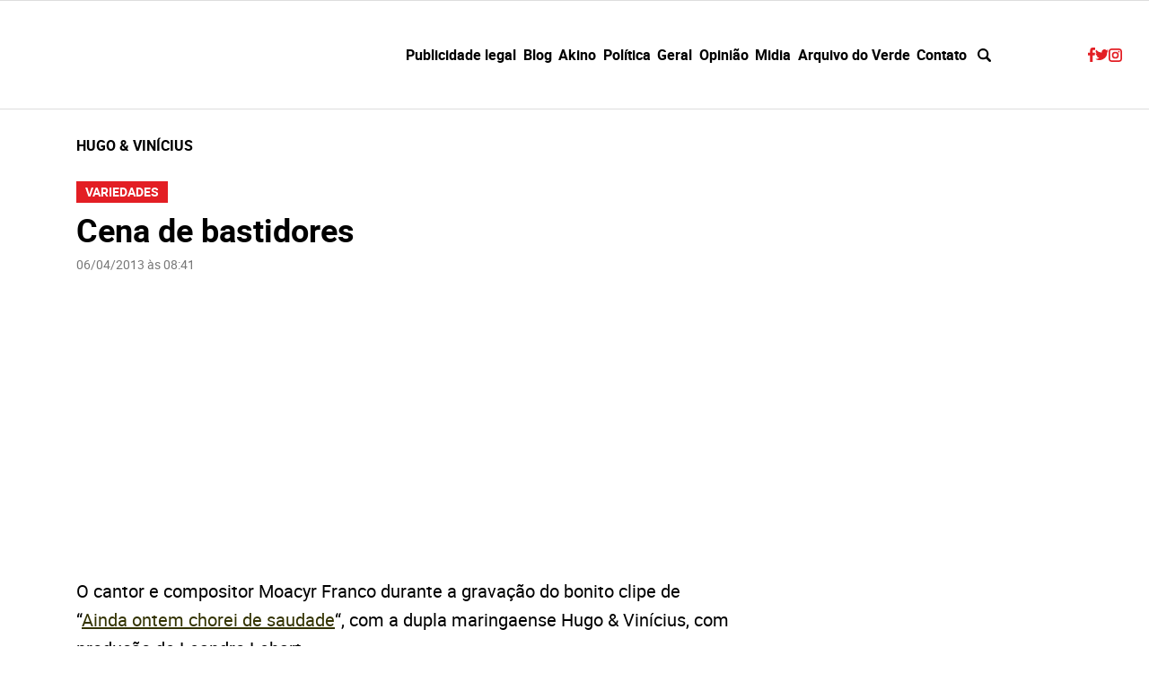

--- FILE ---
content_type: text/html; charset=UTF-8
request_url: https://angelorigon.com.br/tags/hugo-vinicius/
body_size: 27083
content:
<!DOCTYPE html><html lang="pt-BR"><head><script data-no-optimize="1">var litespeed_docref=sessionStorage.getItem("litespeed_docref");litespeed_docref&&(Object.defineProperty(document,"referrer",{get:function(){return litespeed_docref}}),sessionStorage.removeItem("litespeed_docref"));</script> <meta name="viewport" content="width=device-width, initial-scale=1.0"><meta name='robots' content='index, follow, max-image-preview:large, max-snippet:-1, max-video-preview:-1' /><link rel="preload" href="https://angelorigon.com.br/wp-content/themes/ar/assets/fonts/roboto-bold-webfont.woff2" as="font" type="font/woff2" crossorigin><link rel="preload" href="https://angelorigon.com.br/wp-content/themes/ar/assets/fonts/roboto-bold-webfont.woff" as="font" type="font/woff" crossorigin><link rel="preload" href="https://angelorigon.com.br/wp-content/themes/ar/assets/fonts/roboto-regular-webfont.woff2" as="font" type="font/woff2" crossorigin><link rel="preload" href="https://angelorigon.com.br/wp-content/themes/ar/assets/fonts/roboto-regular-webfont.woff" as="font" type="font/woff" crossorigin> <script id="google_gtagjs-js-consent-mode-data-layer" type="litespeed/javascript">window.dataLayer=window.dataLayer||[];function gtag(){dataLayer.push(arguments)}
gtag('consent','default',{"ad_personalization":"denied","ad_storage":"denied","ad_user_data":"denied","analytics_storage":"denied","functionality_storage":"denied","security_storage":"denied","personalization_storage":"denied","region":["AT","BE","BG","CH","CY","CZ","DE","DK","EE","ES","FI","FR","GB","GR","HR","HU","IE","IS","IT","LI","LT","LU","LV","MT","NL","NO","PL","PT","RO","SE","SI","SK"],"wait_for_update":500});window._googlesitekitConsentCategoryMap={"statistics":["analytics_storage"],"marketing":["ad_storage","ad_user_data","ad_personalization"],"functional":["functionality_storage","security_storage"],"preferences":["personalization_storage"]};window._googlesitekitConsents={"ad_personalization":"denied","ad_storage":"denied","ad_user_data":"denied","analytics_storage":"denied","functionality_storage":"denied","security_storage":"denied","personalization_storage":"denied","region":["AT","BE","BG","CH","CY","CZ","DE","DK","EE","ES","FI","FR","GB","GR","HR","HU","IE","IS","IT","LI","LT","LU","LV","MT","NL","NO","PL","PT","RO","SE","SI","SK"],"wait_for_update":500}</script> <title>Arquivos hugo &amp; vinícius - Angelo Rigon</title><link rel="canonical" href="https://angelorigon.com.br/tags/hugo-vinicius/" /><meta name="twitter:card" content="summary_large_image" /><meta name="twitter:title" content="Arquivos hugo &amp; vinícius - Angelo Rigon" /><meta name="twitter:site" content="@blogdorigon" /> <script type="application/ld+json" class="yoast-schema-graph">{"@context":"https://schema.org","@graph":[{"@type":"CollectionPage","@id":"https://angelorigon.com.br/tags/hugo-vinicius/","url":"https://angelorigon.com.br/tags/hugo-vinicius/","name":"Arquivos hugo &amp; vinícius - Angelo Rigon","isPartOf":{"@id":"https://angelorigon.com.br/#website"},"breadcrumb":{"@id":"https://angelorigon.com.br/tags/hugo-vinicius/#breadcrumb"},"inLanguage":"pt-BR"},{"@type":"BreadcrumbList","@id":"https://angelorigon.com.br/tags/hugo-vinicius/#breadcrumb","itemListElement":[{"@type":"ListItem","position":1,"name":"Início","item":"https://angelorigon.com.br/"},{"@type":"ListItem","position":2,"name":"hugo &amp; vinícius"}]},{"@type":"WebSite","@id":"https://angelorigon.com.br/#website","url":"https://angelorigon.com.br/","name":"Angelo Rigon","description":"Variedades, gente e política em tempo real","publisher":{"@id":"https://angelorigon.com.br/#organization"},"potentialAction":[{"@type":"SearchAction","target":{"@type":"EntryPoint","urlTemplate":"https://angelorigon.com.br/?s={search_term_string}"},"query-input":{"@type":"PropertyValueSpecification","valueRequired":true,"valueName":"search_term_string"}}],"inLanguage":"pt-BR"},{"@type":"Organization","@id":"https://angelorigon.com.br/#organization","name":"Angelo Rigon","url":"https://angelorigon.com.br/","logo":{"@type":"ImageObject","inLanguage":"pt-BR","@id":"https://angelorigon.com.br/#/schema/logo/image/","url":"https://angelorigon.com.br/wp-content/uploads/2022/03/LOGO-CF-2022.gif","contentUrl":"https://angelorigon.com.br/wp-content/uploads/2022/03/LOGO-CF-2022.gif","width":600,"height":152,"caption":"Angelo Rigon"},"image":{"@id":"https://angelorigon.com.br/#/schema/logo/image/"},"sameAs":["https://tinyurl.com/uba7s9f","https://x.com/blogdorigon","https://www.instagram.com/rigon/","https://tinyurl.com/qnphc52","https://br.pinterest.com/angelo3941/","https://tinyurl.com/qpaqn5r"]}]}</script> <link rel='dns-prefetch' href='//www.googletagmanager.com' /><link rel='dns-prefetch' href='//pagead2.googlesyndication.com' /><style id='wp-img-auto-sizes-contain-inline-css' type='text/css'>img:is([sizes=auto i],[sizes^="auto," i]){contain-intrinsic-size:3000px 1500px}
/*# sourceURL=wp-img-auto-sizes-contain-inline-css */</style><link data-optimized="2" rel="stylesheet" href="https://angelorigon.com.br/wp-content/litespeed/css/2bd0ec577d6b1a6e3d5763edc2c7ee07.css?ver=8f792" /><style id='lt-vars-inline-css' type='text/css'>:root {
		--lt-color-primary: #e31e24;
		--lt-color-secondary: #777;
		--lt-color-bg-primary: #fff;
		--lt-color-bg-secondary: #fff;
		--lt-color-bg-content: #fff;
		--lt-color-border: #ddd;
		--lt-color-text: #000;
		--lt-content-max-width: 730px;
	}
/*# sourceURL=lt-vars-inline-css */</style><style id='heateor_sss_frontend_css-inline-css' type='text/css'>.heateor_sss_button_instagram span.heateor_sss_svg,a.heateor_sss_instagram span.heateor_sss_svg{background:radial-gradient(circle at 30% 107%,#fdf497 0,#fdf497 5%,#fd5949 45%,#d6249f 60%,#285aeb 90%)}.heateor_sss_horizontal_sharing .heateor_sss_svg,.heateor_sss_standard_follow_icons_container .heateor_sss_svg{color:#fff;border-width:0px;border-style:solid;border-color:transparent}.heateor_sss_horizontal_sharing .heateorSssTCBackground{color:#666}.heateor_sss_horizontal_sharing span.heateor_sss_svg:hover,.heateor_sss_standard_follow_icons_container span.heateor_sss_svg:hover{border-color:transparent;}.heateor_sss_vertical_sharing span.heateor_sss_svg,.heateor_sss_floating_follow_icons_container span.heateor_sss_svg{color:#fff;border-width:0px;border-style:solid;border-color:transparent;}.heateor_sss_vertical_sharing .heateorSssTCBackground{color:#666;}.heateor_sss_vertical_sharing span.heateor_sss_svg:hover,.heateor_sss_floating_follow_icons_container span.heateor_sss_svg:hover{border-color:transparent;}@media screen and (max-width:783px) {.heateor_sss_vertical_sharing{display:none!important}}
/*# sourceURL=heateor_sss_frontend_css-inline-css */</style><link rel="https://api.w.org/" href="https://angelorigon.com.br/wp-json/" /><link rel="alternate" title="JSON" type="application/json" href="https://angelorigon.com.br/wp-json/wp/v2/tags/8965" /><meta name="cdp-version" content="1.5.0" /><meta name="generator" content="Site Kit by Google 1.170.0" /><meta name="google-adsense-platform-account" content="ca-host-pub-2644536267352236"><meta name="google-adsense-platform-domain" content="sitekit.withgoogle.com"> <script type="litespeed/javascript" data-src="https://pagead2.googlesyndication.com/pagead/js/adsbygoogle.js?client=ca-pub-0900661882657962&amp;host=ca-host-pub-2644536267352236" crossorigin="anonymous"></script> <style></style><link rel="icon" href="https://angelorigon.com.br/wp-content/uploads/2019/12/favicon-150x150.jpg" sizes="32x32" /><link rel="icon" href="https://angelorigon.com.br/wp-content/uploads/2019/12/favicon.jpg" sizes="192x192" /><link rel="apple-touch-icon" href="https://angelorigon.com.br/wp-content/uploads/2019/12/favicon.jpg" /><meta name="msapplication-TileImage" content="https://angelorigon.com.br/wp-content/uploads/2019/12/favicon.jpg" /><style type="text/css" id="wp-custom-css">/* header+.banner.banner--full.banner--header.max{ display:none !important;
} */

.share__button--twitter {
    background: #000;
}

.mdl_container .close_mdl.default .closebtn {
    background: white;
}</style> <script type="litespeed/javascript" data-src="https://cdn.ampproject.org/v0.js"></script> <script custom-element="amp-ad" type="litespeed/javascript" data-src="https://cdn.ampproject.org/v0/amp-ad-0.1.js"></script> <script type="litespeed/javascript" data-src="https://securepubads.g.doubleclick.net/tag/js/gpt.js" crossorigin="anonymous"></script> <script type="litespeed/javascript">window.googletag=window.googletag||{cmd:[]};googletag.cmd.push(function(){googletag.defineSlot('/21865644527/video-720x405',[[720,405],[1280,720],[1920,1080]],'div-gpt-ad-1758889966539-0').addService(googletag.pubads());googletag.defineSlot('/21865644527/top-728x90-320x50-1',[320,50],'div-gpt-ad-1756844764157-0').addService(googletag.pubads());googletag.defineSlot('/21865644527/top-728x90-320x50-1',[728,90],'div-gpt-ad-1756844764157-1').addService(googletag.pubads());googletag.defineSlot('/21865644527/728-250-topo-posts',[320,110],'div-gpt-ad-1756831568596-0').addService(googletag.pubads());googletag.defineSlot('/21865644527/728-250-topo-posts',[728,250],'div-gpt-ad-1756831568596-1').addService(googletag.pubads());googletag.defineSlot('/21865644527/300x250',[300,250],'div-gpt-ad-1756731951967-0').addService(googletag.pubads());googletag.defineSlot('/21865644527/sidebar-300x250-2',[300,250],'div-gpt-ad-1756731812058-0').addService(googletag.pubads());googletag.defineSlot('/21865644527/sidebar-300x250-3',[300,250],'div-gpt-ad-1756758697213-0').addService(googletag.pubads());googletag.defineSlot('/21865644527/sidebar-300x250-4',[300,250],'div-gpt-ad-1756758628091-0').addService(googletag.pubads());googletag.defineSlot('/21865644527/sidebar-300x250-5',[300,250],'div-gpt-ad-1756758631573-0').addService(googletag.pubads());googletag.defineSlot('/21865644527/sidebar-300x415',[300,415],'div-gpt-ad-1756731817618-0').addService(googletag.pubads());googletag.defineSlot('/21865644527/sidebar-300x333-1',[300,333],'div-gpt-ad-1756758785077-0').addService(googletag.pubads());googletag.defineSlot('/21865644527/sidebar-300x333-2',[300,333],'div-gpt-ad-1756758805060-0').addService(googletag.pubads());googletag.defineSlot('/21865644527/sidebar-300x450-1',[300,450],'div-gpt-ad-1756811139863-0').addService(googletag.pubads());googletag.defineSlot('/21865644527/300x600',[300,600],'div-gpt-ad-1756731823200-0').addService(googletag.pubads());googletag.defineSlot('/21865644527/sidebar-300x600-2',[300,600],'div-gpt-ad-1756731828171-0').addService(googletag.pubads());for(let i=0;i<50;i++){const divId=`div-gpt-ad-1756815098570-${i}`;googletag.defineSlot('/21865644527/body-300x250-1',[300,250],divId).addService(googletag.pubads())}
googletag.pubads().enableSingleRequest();googletag.pubads().collapseEmptyDivs();googletag.enableServices()})</script> <style type="text/css">aside .widget_custom_html>b.title {
        display: none;
    }

    aside .widget_custom_html>.custom-html-widget>div {
        min-width: auto;
        max-width: 300px;
        margin: 0 auto;
    }

    @media (min-width: 992px) {
        .mobile {
            display: none;
        }
    }

    @media (max-width: 991px) {
        .desktop {
            display: none;
        }
    }

.banner--full {
padding:0 !important;
}

.banner--full [data-google-query-id] > div  { margin: 8px 0}</style><meta name="google-site-verification" content="9p-y7ro6Zxkfz1b_Pl-Ok7n28GvN2Kv1K3a_nW1dY6E" /><meta charset="UTF-8"><meta name="viewport" content="width=device-width"><style id='global-styles-inline-css' type='text/css'>:root{--wp--preset--aspect-ratio--square: 1;--wp--preset--aspect-ratio--4-3: 4/3;--wp--preset--aspect-ratio--3-4: 3/4;--wp--preset--aspect-ratio--3-2: 3/2;--wp--preset--aspect-ratio--2-3: 2/3;--wp--preset--aspect-ratio--16-9: 16/9;--wp--preset--aspect-ratio--9-16: 9/16;--wp--preset--color--black: #000000;--wp--preset--color--cyan-bluish-gray: #abb8c3;--wp--preset--color--white: #ffffff;--wp--preset--color--pale-pink: #f78da7;--wp--preset--color--vivid-red: #cf2e2e;--wp--preset--color--luminous-vivid-orange: #ff6900;--wp--preset--color--luminous-vivid-amber: #fcb900;--wp--preset--color--light-green-cyan: #7bdcb5;--wp--preset--color--vivid-green-cyan: #00d084;--wp--preset--color--pale-cyan-blue: #8ed1fc;--wp--preset--color--vivid-cyan-blue: #0693e3;--wp--preset--color--vivid-purple: #9b51e0;--wp--preset--color--default: var(--lt-color-text);--wp--preset--color--primary: var(--lt-color-primary);--wp--preset--color--secondary: var(--lt-color-secondary);--wp--preset--color--background: var(--lt-color-bg-secondary);--wp--preset--gradient--vivid-cyan-blue-to-vivid-purple: linear-gradient(135deg,rgb(6,147,227) 0%,rgb(155,81,224) 100%);--wp--preset--gradient--light-green-cyan-to-vivid-green-cyan: linear-gradient(135deg,rgb(122,220,180) 0%,rgb(0,208,130) 100%);--wp--preset--gradient--luminous-vivid-amber-to-luminous-vivid-orange: linear-gradient(135deg,rgb(252,185,0) 0%,rgb(255,105,0) 100%);--wp--preset--gradient--luminous-vivid-orange-to-vivid-red: linear-gradient(135deg,rgb(255,105,0) 0%,rgb(207,46,46) 100%);--wp--preset--gradient--very-light-gray-to-cyan-bluish-gray: linear-gradient(135deg,rgb(238,238,238) 0%,rgb(169,184,195) 100%);--wp--preset--gradient--cool-to-warm-spectrum: linear-gradient(135deg,rgb(74,234,220) 0%,rgb(151,120,209) 20%,rgb(207,42,186) 40%,rgb(238,44,130) 60%,rgb(251,105,98) 80%,rgb(254,248,76) 100%);--wp--preset--gradient--blush-light-purple: linear-gradient(135deg,rgb(255,206,236) 0%,rgb(152,150,240) 100%);--wp--preset--gradient--blush-bordeaux: linear-gradient(135deg,rgb(254,205,165) 0%,rgb(254,45,45) 50%,rgb(107,0,62) 100%);--wp--preset--gradient--luminous-dusk: linear-gradient(135deg,rgb(255,203,112) 0%,rgb(199,81,192) 50%,rgb(65,88,208) 100%);--wp--preset--gradient--pale-ocean: linear-gradient(135deg,rgb(255,245,203) 0%,rgb(182,227,212) 50%,rgb(51,167,181) 100%);--wp--preset--gradient--electric-grass: linear-gradient(135deg,rgb(202,248,128) 0%,rgb(113,206,126) 100%);--wp--preset--gradient--midnight: linear-gradient(135deg,rgb(2,3,129) 0%,rgb(40,116,252) 100%);--wp--preset--font-size--small: .75rem;--wp--preset--font-size--medium: 20px;--wp--preset--font-size--large: 1.75rem;--wp--preset--font-size--x-large: 42px;--wp--preset--spacing--20: 0.44rem;--wp--preset--spacing--30: 0.67rem;--wp--preset--spacing--40: 1rem;--wp--preset--spacing--50: 1.5rem;--wp--preset--spacing--60: 2.25rem;--wp--preset--spacing--70: 3.38rem;--wp--preset--spacing--80: 5.06rem;--wp--preset--shadow--natural: 6px 6px 9px rgba(0, 0, 0, 0.2);--wp--preset--shadow--deep: 12px 12px 50px rgba(0, 0, 0, 0.4);--wp--preset--shadow--sharp: 6px 6px 0px rgba(0, 0, 0, 0.2);--wp--preset--shadow--outlined: 6px 6px 0px -3px rgb(255, 255, 255), 6px 6px rgb(0, 0, 0);--wp--preset--shadow--crisp: 6px 6px 0px rgb(0, 0, 0);}:root { --wp--style--global--content-size: var(--lt-content-max-width);--wp--style--global--wide-size: 1110px; }:where(body) { margin: 0; }.wp-site-blocks > .alignleft { float: left; margin-right: 2em; }.wp-site-blocks > .alignright { float: right; margin-left: 2em; }.wp-site-blocks > .aligncenter { justify-content: center; margin-left: auto; margin-right: auto; }:where(.is-layout-flex){gap: 0.5em;}:where(.is-layout-grid){gap: 0.5em;}.is-layout-flow > .alignleft{float: left;margin-inline-start: 0;margin-inline-end: 2em;}.is-layout-flow > .alignright{float: right;margin-inline-start: 2em;margin-inline-end: 0;}.is-layout-flow > .aligncenter{margin-left: auto !important;margin-right: auto !important;}.is-layout-constrained > .alignleft{float: left;margin-inline-start: 0;margin-inline-end: 2em;}.is-layout-constrained > .alignright{float: right;margin-inline-start: 2em;margin-inline-end: 0;}.is-layout-constrained > .aligncenter{margin-left: auto !important;margin-right: auto !important;}.is-layout-constrained > :where(:not(.alignleft):not(.alignright):not(.alignfull)){max-width: var(--wp--style--global--content-size);margin-left: auto !important;margin-right: auto !important;}.is-layout-constrained > .alignwide{max-width: var(--wp--style--global--wide-size);}body .is-layout-flex{display: flex;}.is-layout-flex{flex-wrap: wrap;align-items: center;}.is-layout-flex > :is(*, div){margin: 0;}body .is-layout-grid{display: grid;}.is-layout-grid > :is(*, div){margin: 0;}body{padding-top: 0px;padding-right: 0px;padding-bottom: 0px;padding-left: 0px;}a:where(:not(.wp-element-button)){text-decoration: underline;}:root :where(.wp-element-button, .wp-block-button__link){background-color: #32373c;border-width: 0;color: #fff;font-family: inherit;font-size: inherit;font-style: inherit;font-weight: inherit;letter-spacing: inherit;line-height: inherit;padding-top: calc(0.667em + 2px);padding-right: calc(1.333em + 2px);padding-bottom: calc(0.667em + 2px);padding-left: calc(1.333em + 2px);text-decoration: none;text-transform: inherit;}.has-black-color{color: var(--wp--preset--color--black) !important;}.has-cyan-bluish-gray-color{color: var(--wp--preset--color--cyan-bluish-gray) !important;}.has-white-color{color: var(--wp--preset--color--white) !important;}.has-pale-pink-color{color: var(--wp--preset--color--pale-pink) !important;}.has-vivid-red-color{color: var(--wp--preset--color--vivid-red) !important;}.has-luminous-vivid-orange-color{color: var(--wp--preset--color--luminous-vivid-orange) !important;}.has-luminous-vivid-amber-color{color: var(--wp--preset--color--luminous-vivid-amber) !important;}.has-light-green-cyan-color{color: var(--wp--preset--color--light-green-cyan) !important;}.has-vivid-green-cyan-color{color: var(--wp--preset--color--vivid-green-cyan) !important;}.has-pale-cyan-blue-color{color: var(--wp--preset--color--pale-cyan-blue) !important;}.has-vivid-cyan-blue-color{color: var(--wp--preset--color--vivid-cyan-blue) !important;}.has-vivid-purple-color{color: var(--wp--preset--color--vivid-purple) !important;}.has-default-color{color: var(--wp--preset--color--default) !important;}.has-primary-color{color: var(--wp--preset--color--primary) !important;}.has-secondary-color{color: var(--wp--preset--color--secondary) !important;}.has-background-color{color: var(--wp--preset--color--background) !important;}.has-black-background-color{background-color: var(--wp--preset--color--black) !important;}.has-cyan-bluish-gray-background-color{background-color: var(--wp--preset--color--cyan-bluish-gray) !important;}.has-white-background-color{background-color: var(--wp--preset--color--white) !important;}.has-pale-pink-background-color{background-color: var(--wp--preset--color--pale-pink) !important;}.has-vivid-red-background-color{background-color: var(--wp--preset--color--vivid-red) !important;}.has-luminous-vivid-orange-background-color{background-color: var(--wp--preset--color--luminous-vivid-orange) !important;}.has-luminous-vivid-amber-background-color{background-color: var(--wp--preset--color--luminous-vivid-amber) !important;}.has-light-green-cyan-background-color{background-color: var(--wp--preset--color--light-green-cyan) !important;}.has-vivid-green-cyan-background-color{background-color: var(--wp--preset--color--vivid-green-cyan) !important;}.has-pale-cyan-blue-background-color{background-color: var(--wp--preset--color--pale-cyan-blue) !important;}.has-vivid-cyan-blue-background-color{background-color: var(--wp--preset--color--vivid-cyan-blue) !important;}.has-vivid-purple-background-color{background-color: var(--wp--preset--color--vivid-purple) !important;}.has-default-background-color{background-color: var(--wp--preset--color--default) !important;}.has-primary-background-color{background-color: var(--wp--preset--color--primary) !important;}.has-secondary-background-color{background-color: var(--wp--preset--color--secondary) !important;}.has-background-background-color{background-color: var(--wp--preset--color--background) !important;}.has-black-border-color{border-color: var(--wp--preset--color--black) !important;}.has-cyan-bluish-gray-border-color{border-color: var(--wp--preset--color--cyan-bluish-gray) !important;}.has-white-border-color{border-color: var(--wp--preset--color--white) !important;}.has-pale-pink-border-color{border-color: var(--wp--preset--color--pale-pink) !important;}.has-vivid-red-border-color{border-color: var(--wp--preset--color--vivid-red) !important;}.has-luminous-vivid-orange-border-color{border-color: var(--wp--preset--color--luminous-vivid-orange) !important;}.has-luminous-vivid-amber-border-color{border-color: var(--wp--preset--color--luminous-vivid-amber) !important;}.has-light-green-cyan-border-color{border-color: var(--wp--preset--color--light-green-cyan) !important;}.has-vivid-green-cyan-border-color{border-color: var(--wp--preset--color--vivid-green-cyan) !important;}.has-pale-cyan-blue-border-color{border-color: var(--wp--preset--color--pale-cyan-blue) !important;}.has-vivid-cyan-blue-border-color{border-color: var(--wp--preset--color--vivid-cyan-blue) !important;}.has-vivid-purple-border-color{border-color: var(--wp--preset--color--vivid-purple) !important;}.has-default-border-color{border-color: var(--wp--preset--color--default) !important;}.has-primary-border-color{border-color: var(--wp--preset--color--primary) !important;}.has-secondary-border-color{border-color: var(--wp--preset--color--secondary) !important;}.has-background-border-color{border-color: var(--wp--preset--color--background) !important;}.has-vivid-cyan-blue-to-vivid-purple-gradient-background{background: var(--wp--preset--gradient--vivid-cyan-blue-to-vivid-purple) !important;}.has-light-green-cyan-to-vivid-green-cyan-gradient-background{background: var(--wp--preset--gradient--light-green-cyan-to-vivid-green-cyan) !important;}.has-luminous-vivid-amber-to-luminous-vivid-orange-gradient-background{background: var(--wp--preset--gradient--luminous-vivid-amber-to-luminous-vivid-orange) !important;}.has-luminous-vivid-orange-to-vivid-red-gradient-background{background: var(--wp--preset--gradient--luminous-vivid-orange-to-vivid-red) !important;}.has-very-light-gray-to-cyan-bluish-gray-gradient-background{background: var(--wp--preset--gradient--very-light-gray-to-cyan-bluish-gray) !important;}.has-cool-to-warm-spectrum-gradient-background{background: var(--wp--preset--gradient--cool-to-warm-spectrum) !important;}.has-blush-light-purple-gradient-background{background: var(--wp--preset--gradient--blush-light-purple) !important;}.has-blush-bordeaux-gradient-background{background: var(--wp--preset--gradient--blush-bordeaux) !important;}.has-luminous-dusk-gradient-background{background: var(--wp--preset--gradient--luminous-dusk) !important;}.has-pale-ocean-gradient-background{background: var(--wp--preset--gradient--pale-ocean) !important;}.has-electric-grass-gradient-background{background: var(--wp--preset--gradient--electric-grass) !important;}.has-midnight-gradient-background{background: var(--wp--preset--gradient--midnight) !important;}.has-small-font-size{font-size: var(--wp--preset--font-size--small) !important;}.has-medium-font-size{font-size: var(--wp--preset--font-size--medium) !important;}.has-large-font-size{font-size: var(--wp--preset--font-size--large) !important;}.has-x-large-font-size{font-size: var(--wp--preset--font-size--x-large) !important;}
/*# sourceURL=global-styles-inline-css */</style></head><body class="archive tag tag-hugo-vinicius tag-8965 wp-custom-logo wp-embed-responsive wp-theme-ar">
<a class="skip-to-content" href="#main">Pular para o conteúdo</a><div class="banner banner--full banner--header max"></div><header class="header max" role="banner"><div class="header__bar wrapper wrapper--max"><span class="header__logo">
<a class="header__logo__link" href="https://angelorigon.com.br" title="Angelo Rigon">
<? /*<img data-lazyloaded="1" src="[data-uri]" class="lazyload icon" data-src="https://angelorigon.com.br/wp-content/uploads/2024/07/logo-mga-news-rigon-2024-07-18-2.png.webp" alt="Angelo Rigon" width="319" height="90"> */ ?>
<img data-lazyloaded="1" src="[data-uri]" width="319" height="90" class="lazyload icon" data-src="https://angelorigon.com.br/wp-content/uploads/2026/01/logo-mgaritmo.gif" alt="Angelo Rigon"></a>
</span><div class="header__menu"><button class="nav-open button-icon" type="button" aria-label="Abrir menu">
<i class="icon icon--menu icon--center"><svg xmlns="http://www.w3.org/2000/svg" width="15.299" height="14" viewBox="0 0 15.299 14" preserveAspectRatio="xMinYMin meet"><title>Menu</title><path d="M1.263 2.562A1.233 1.233 0 01-.004 1.3 1.264 1.264 0 011.259 0h12.737a1.294 1.294 0 011.3 1.3 1.264 1.264 0 01-1.3 1.263z"/><path d="M13.996 5.701a1.294 1.294 0 011.3 1.3 1.264 1.264 0 01-1.3 1.263H1.263A1.233 1.233 0 010 7.001a1.264 1.264 0 011.263-1.3z"/><path d="M13.996 11.438a1.264 1.264 0 011.3 1.263 1.294 1.294 0 01-1.3 1.3H1.263A1.264 1.264 0 010 12.701a1.233 1.233 0 011.263-1.263z"/></svg></i>					</button><nav class="nav" role="navigation" aria-label="Menu Principal">
<button class="nav-close button-icon" type="button" aria-label="Fechar menu">
<i class="icon icon--menu-close icon--center"><svg xmlns="http://www.w3.org/2000/svg" width="12" height="12" viewBox="0 0 12 12" preserveAspectRatio="xMinYMin meet"><title>Fechar</title><path fill="#e31e24" d="M1.565 0L12 10.435 10.435 12 0 1.565z"/><path fill="#e31e24" d="M0 10.435L10.435 0 12 1.566 1.566 12z"/></svg></i>						</button><ul id="primary" class="nav__list"><li class="nav__item"><a href="https://angelorigon.com.br/publicidade-legal/">Publicidade legal</a></li><li class="nav__item"><a href="https://angelorigon.com.br/angelorigoncanaisblog/">Blog</a></li><li class="nav__item"><a href="https://angelorigon.com.br/angelorigoncanaisakino/">Akino</a></li><li class="nav__item"><a href="https://angelorigon.com.br/politica/">Política</a></li><li class="nav__item"><a href="https://angelorigon.com.br/geral/">Geral</a></li><li class="nav__item"><a href="https://angelorigon.com.br/opiniao/">Opinião</a></li><li class="nav__item"><a href="https://angelorigon.com.br/midia/">Midia</a></li><li class="nav__item"><a href="https://angelorigon.com.br/arquivo-do-verde/">Arquivo do Verde</a></li><li class="nav__item"><a href="https://angelorigon.com.br/contato/">Contato</a></li></ul></nav><div class="header__search">
<button class="search-header-open button-icon" type="button" aria-label="Abrir busca">
<i class="icon icon--search icon--center"><svg xmlns="http://www.w3.org/2000/svg" width="15" height="15" viewBox="0 0 15 15" preserveAspectRatio="xMinYMin meet"><title>Buscar</title><path d="M14.633 12.86l-3.258-3.258c-.017-.017-.038-.03-.056-.046a6.17 6.17 0 10-1.762 1.763c.016.018.028.038.045.056l3.259 3.258a1.253 1.253 0 001.772-1.773zm-8.466-2.664a4.029 4.029 0 114.029-4.029 4.029 4.029 0 01-4.029 4.029z"/></svg></i>						</button><form class="search-header" method="get" action="https://angelorigon.com.br" role="search">
<label class="search-header__label screen-reader-text" id="search-field-label" for="search-field">Faça uma busca:</label>
<input class="search-header__input" id="search-field" aria-labelledby="search-field-label" type="text" name="s" placeholder="Pesquisar" value="">
<button class="search-header__submit button-icon" type="submit" aria-label="Buscar">
<i class="icon icon--search icon--center"><svg xmlns="http://www.w3.org/2000/svg" width="15" height="15" viewBox="0 0 15 15" preserveAspectRatio="xMinYMin meet"><title>Buscar</title><path d="M14.633 12.86l-3.258-3.258c-.017-.017-.038-.03-.056-.046a6.17 6.17 0 10-1.762 1.763c.016.018.028.038.045.056l3.259 3.258a1.253 1.253 0 001.772-1.773zm-8.466-2.664a4.029 4.029 0 114.029-4.029 4.029 4.029 0 01-4.029 4.029z"/></svg></i>							</button><button class="search-header-close button-icon" type="button" aria-label="Fechar busca">
<i class="icon icon--search-close icon--center"><svg xmlns="http://www.w3.org/2000/svg" width="10" height="10" viewBox="0 0 10 10" preserveAspectRatio="xMinYMin meet"><title>Fechar</title><path d="M1.667 0L10 8.333 8.334 10 0 1.667z"/><path d="M0 8.333L8.333 0 10 1.666 1.667 10z"/></svg></i>							</button></form></div></div><ul class="social social--header"><li class="social__icon">
<a href="https://tinyurl.com/uba7s9f" target="_blank" rel="noopener nofollow" aria-label="facebook">
<i class="icon icon--facebook icon--center"><svg xmlns="http://www.w3.org/2000/svg" width="8" height="15.444" viewBox="0 0 8 15.444" preserveAspectRatio="xMinYMin meet"><title>Facebook</title><path d="M7.578 8.433l.377-2.863H5.226V3.58a1.006 1.006 0 011.006-1.006H8V.002H5.529a3.166 3.166 0 00-3.165 3.166v2.4H0v2.863h2.362v7.012h2.863v-7.01z" fill="#e31e24"/></svg></i>				</a></li><li class="social__icon">
<a href="https://twitter.com/blogdorigon" target="_blank" rel="noopener nofollow" aria-label="twitter">
<i class="icon icon--twitter icon--center"><svg xmlns="http://www.w3.org/2000/svg" width="15" height="12.186" viewBox="0 0 15 12.186" preserveAspectRatio="xMinYMin meet"><title>Twitter</title><path d="M13.251 1.926A3.264 3.264 0 0014.594.213a10.7 10.7 0 01-1.5.624c-.145.048-.3.1-.452.139a3.083 3.083 0 00-5.333 2.106 3.1 3.1 0 00.08.7 9.281 9.281 0 01-6.326-3.2s-1.473 2.011.878 4.079a3.168 3.168 0 01-1.332-.4A2.929 2.929 0 003.045 7.32a2.818 2.818 0 01-1.36.057A3.039 3.039 0 004.518 9.53a5.92 5.92 0 01-4.526 1.293 8.786 8.786 0 0013.48-7.424c0-.121 0-.241-.007-.362a6.912 6.912 0 001.527-1.566 7.138 7.138 0 01-1.744.452z" fill="#e31e24"/></svg></i>				</a></li><li class="social__icon">
<a href="https://tinyurl.com/rr858a9" target="_blank" rel="noopener nofollow" aria-label="instagram">
<i class="icon icon--instagram icon--center"><svg xmlns="http://www.w3.org/2000/svg" width="15" height="15" viewBox="0 0 15 15" preserveAspectRatio="xMinYMin meet"><title>Instagram</title><g fill="#e31e24"><path d="M7.497 3.637A3.863 3.863 0 1011.36 7.5a3.868 3.868 0 00-3.863-3.863zm0 6.094A2.231 2.231 0 119.728 7.5a2.234 2.234 0 01-2.231 2.231z"/><path d="M11.487 2.607a.914.914 0 10.914.915.915.915 0 00-.914-.915z"/><path d="M11.216 0H3.784A3.788 3.788 0 000 3.784v7.433a3.788 3.788 0 003.784 3.784h7.433a3.788 3.788 0 003.784-3.784V3.784A3.788 3.788 0 0011.216 0zm2.151 11.216a2.154 2.154 0 01-2.151 2.151H3.784a2.154 2.154 0 01-2.151-2.151V3.784a2.154 2.154 0 012.151-2.151h7.433a2.154 2.154 0 012.151 2.151z"/></g></svg></i>				</a></li></ul></div></header><main class="main max" id="main" role="main"><div class="main__section wrapper wrapper--cols"><section class="wrapper__content"><header class="heading max"><h1 class="title title--section">hugo &amp; vinícius</h1></header><div class="loop loop--main"><article class="singular__content singular__content--loop"><header class="heading max">
<a class="label" href="https://angelorigon.com.br/variedades/">Variedades</a><h2 class="title title--big"><a href="https://angelorigon.com.br/2013/04/06/cena-de-bastidores/">Cena de bastidores</a></h2>
<time class="datetime" datetime="2013-04-06T08:41:08-03:00">06/04/2013 às 08:41</time></header><div class="singular__entry content max" id="post-106310"><p><a title="Moacyr Franco, Hugo &amp; Vinícius por Mosaico, no Flickr" href="http://www.flickr.com/photos/93934155@N00/8623486739/"><img class="lazyload" fetchpriority="high" decoding="async" alt="Moacyr Franco, Hugo &amp; Vinícius" src="data:image/svg+xml,%3Csvg xmlns='http://www.w3.org/2000/svg' viewBox='0 0 400 300'%3E%3C/svg%3E" data-src="http://farm9.staticflickr.com/8397/8623486739_e98781eff3.jpg" width="400" height="300" /></a><br />
O cantor e compositor Moacyr Franco durante a gravação do bonito clipe de &#8220;<a title="Blog do Rigon" href="http://is.gd/uLCHGv" target="_blank"><span style="text-decoration: underline; color: #333300;">Ainda ontem chorei de saudade</span></a>&#8220;, com a dupla maringaense Hugo &amp; Vinícius, com produção de Leandro Lehart.</p><div class="share max"><a class="share__button share__button--facebook" href="https://www.facebook.com/sharer/sharer.php?u=https://angelorigon.com.br/2013/04/06/cena-de-bastidores/" target="_blank" rel="noopener nofollow" aria-label="Compartilhar no Facebook"><i class="icon icon--share-facebook icon--center"><svg xmlns="http://www.w3.org/2000/svg" width="12.8" height="12.8" viewBox="0 0 12.8 12.8" preserveAspectRatio="xMinYMin meet"><title>Facebook</title><path d="M2.611 5.632a.5.5 0 01.461.535v6.1a.5.5 0 01-.461.534H.461A.5.5 0 010 12.267v-6.1a.5.5 0 01.461-.535zm2.042 6.349a.656.656 0 01-.558-.641c.018 0 .014-2.976 0-4.536a4.312 4.312 0 01.407-1.915c.725-1.032 1.234-1.706 1.53-2.1s.651-.773.661-1.065c.014-.393 0-.4 0-.85s.213-.876.751-.876a.747.747 0 01.663.308 2.759 2.759 0 01.528 1.853 8.067 8.067 0 01-.949 2.632h4.135a1.035 1.035 0 01.977 1.144 1.071 1.071 0 01-.866 1.082.991.991 0 01-.262 1.834.866.866 0 01-.245 1.552.826.826 0 01.355.7.867.867 0 01-.781.878z" fill="#fff"/></svg></i></a><a class="share__button share__button--twitter" href="https://x.com/intent/post?text=Cena de bastidores+https://angelorigon.com.br/2013/04/06/cena-de-bastidores/" target="_blank" rel="noopener nofollow" aria-label="Compartilhar no X"><i class="icon icon--share-x icon--center"><?xml version="1.0" encoding="UTF-8"?>
<svg xmlns="http://www.w3.org/2000/svg" xmlns:xlink="http://www.w3.org/1999/xlink" width="17px" height="15px"
viewBox="0 0 16 15" version="1.1"><path
d="M 12.585938 0 L 15.039062 0 L 9.652344 6.367188 L 15.945312 15 L 11.007812 15 L 7.140625 9.753906 L 2.714844 15 L 0.261719 15 L 5.96875 8.191406 L -0.0585938 0 L 5.003906 0 L 8.496094 4.792969 Z M 11.726562 13.503906 L 13.089844 13.503906 L 4.289062 1.4375 L 2.828125 1.4375 Z M 11.726562 13.503906 "
fill="#fff" /></svg></i></a><a class="share__button share__button--telegram" href="https://t.me/share/url?url=https://angelorigon.com.br/2013/04/06/cena-de-bastidores/&text=Cena de bastidores" target="_blank" rel="noopener nofollow" aria-label="Compartilhar no Telegram"><i class="icon icon--share-telegram icon--center"><svg xmlns="http://www.w3.org/2000/svg" width="16.618" height="14" viewBox="0 0 16.618 14" preserveAspectRatio="xMinYMin meet"><title>Telegram</title><path d="M15.55.052L.35 5.974a.554.554 0 00.044 1.048l3.862 1.141 1.441 4.573a.664.664 0 001.107.265l2-2.039 3.918 2.876a.817.817 0 001.284-.491L16.601.941A.782.782 0 0015.55.052zm-1.9 2.756L6.586 9.052a.382.382 0 00-.126.242l-.272 2.416a.073.073 0 01-.143.014l-1.119-3.6a.38.38 0 01.163-.434l8.337-5.171a.184.184 0 01.219.295zm0 0" fill="#fff"/></svg></i></a><a class="share__button share__button--whatsapp" href="https://api.whatsapp.com/send?text=https://angelorigon.com.br/2013/04/06/cena-de-bastidores/" target="_blank" rel="noopener nofollow" aria-label="Compartilhar no Whatsapp"><i class="icon icon--share-whatsapp icon--center"><svg xmlns="http://www.w3.org/2000/svg" width="16.786" height="16.804" viewBox="0 0 16.786 16.804" preserveAspectRatio="xMinYMin meet"><title>WhatsApp</title><g fill="#fff"><path d="M8.404 0a8.384 8.384 0 00-7.229 12.629L0 16.804l4.306-1.109a8.382 8.382 0 104.1-15.7zm0 15.342a6.948 6.948 0 01-3.622-1.015l-.256-.157-2.488.641.677-2.4-.173-.269a6.961 6.961 0 115.862 3.2z"/><path d="M12.515 10.207l-1.838-.847a.28.28 0 00-.341.084l-.722.935a.207.207 0 01-.232.069 5.649 5.649 0 01-3.058-2.617.208.208 0 01.026-.232l.69-.8a.283.283 0 00.046-.294l-.793-1.854a.282.282 0 00-.244-.17l-.543-.03a.655.655 0 00-.468.16 2.469 2.469 0 00-.814 1.248 3.782 3.782 0 00.878 2.967 8.824 8.824 0 004.757 3.458 2.318 2.318 0 001.963-.242 1.757 1.757 0 00.765-1.115l.086-.4a.281.281 0 00-.158-.32z"/></g></svg></i></a></div></div></article></div></section><aside class="sidebar wrapper__sidebar" role="complementary"><div id="custom_html-31" class="widget_text sidebar__widget widget_custom_html"><b class="title title--section">ADM 300&#215;600 &#8211; 1</b><div class="textwidget custom-html-widget"><div id='div-gpt-ad-1756731823200-0' style='min-width: 300px; min-height: 600px;'> <script type="litespeed/javascript">googletag.cmd.push(function(){googletag.display('div-gpt-ad-1756731823200-0')})</script> </div></div></div><div id="custom_html-32" class="widget_text sidebar__widget widget_custom_html"><b class="title title--section">ADM 300&#215;250 &#8211; 1</b><div class="textwidget custom-html-widget"><div id='div-gpt-ad-1756731951967-0' style='min-width: 300px; min-height: 250px;'> <script type="litespeed/javascript">googletag.cmd.push(function(){googletag.display('div-gpt-ad-1756731951967-0')})</script> </div></div></div><div id="custom_html-33" class="widget_text sidebar__widget widget_custom_html"><b class="title title--section">ADM 300&#215;415</b><div class="textwidget custom-html-widget"><div id='div-gpt-ad-1756731817618-0' style='min-width: 300px; min-height: 415px;'> <script type="litespeed/javascript">googletag.cmd.push(function(){googletag.display('div-gpt-ad-1756731817618-0')})</script> </div></div></div><div id="custom_html-35" class="widget_text sidebar__widget widget_custom_html"><b class="title title--section">ADM 300&#215;250 &#8211; 2</b><div class="textwidget custom-html-widget"><div id='div-gpt-ad-1756731812058-0' style='min-width: 300px; min-height: 250px;'> <script type="litespeed/javascript">googletag.cmd.push(function(){googletag.display('div-gpt-ad-1756731812058-0')})</script> </div></div></div><div id="custom_html-34" class="widget_text sidebar__widget widget_custom_html"><b class="title title--section">ADM 300&#215;600 &#8211; 2</b><div class="textwidget custom-html-widget"><div id='div-gpt-ad-1756731828171-0' style='min-width: 300px; min-height: 600px;'> <script type="litespeed/javascript">googletag.cmd.push(function(){googletag.display('div-gpt-ad-1756731828171-0')})</script> </div></div></div><div id="custom_html-38" class="widget_text sidebar__widget widget_custom_html"><b class="title title--section">ADM 300&#215;250 &#8211; 3</b><div class="textwidget custom-html-widget"><div id='div-gpt-ad-1756758697213-0' style='min-width: 300px; min-height: 250px;'> <script type="litespeed/javascript">googletag.cmd.push(function(){googletag.display('div-gpt-ad-1756758697213-0')})</script> </div></div></div><div id="custom_html-36" class="widget_text sidebar__widget widget_custom_html"><b class="title title--section">ADM 300&#215;333 &#8211; 1</b><div class="textwidget custom-html-widget"><div id='div-gpt-ad-1756758785077-0' style='min-width: 300px; min-height: 333px;'> <script type="litespeed/javascript">googletag.cmd.push(function(){googletag.display('div-gpt-ad-1756758785077-0')})</script> </div></div></div><div id="custom_html-41" class="widget_text sidebar__widget widget_custom_html"><b class="title title--section">ADM 300&#215;450</b><div class="textwidget custom-html-widget"><div id='div-gpt-ad-1756811139863-0' style='min-width: 300px; min-height: 450px;'> <script type="litespeed/javascript">googletag.cmd.push(function(){googletag.display('div-gpt-ad-1756811139863-0')})</script> </div></div></div><div id="custom_html-37" class="widget_text sidebar__widget widget_custom_html"><b class="title title--section">ADM 300&#215;333 &#8211; 2</b><div class="textwidget custom-html-widget"><div id='div-gpt-ad-1756758805060-0' style='min-width: 300px; min-height: 333px;'> <script type="litespeed/javascript">googletag.cmd.push(function(){googletag.display('div-gpt-ad-1756758805060-0')})</script> </div></div></div><div id="archives-2" class="sidebar__widget widget_archive"><b class="title title--section">Arquivos</b>		<label class="screen-reader-text" for="archives-dropdown-2">Arquivos</label>
<select id="archives-dropdown-2" name="archive-dropdown"><option value="">Selecionar o mês</option><option value='https://angelorigon.com.br/2026/01/'> janeiro 2026</option><option value='https://angelorigon.com.br/2025/12/'> dezembro 2025</option><option value='https://angelorigon.com.br/2025/11/'> novembro 2025</option><option value='https://angelorigon.com.br/2025/10/'> outubro 2025</option><option value='https://angelorigon.com.br/2025/09/'> setembro 2025</option><option value='https://angelorigon.com.br/2025/08/'> agosto 2025</option><option value='https://angelorigon.com.br/2025/07/'> julho 2025</option><option value='https://angelorigon.com.br/2025/06/'> junho 2025</option><option value='https://angelorigon.com.br/2025/05/'> maio 2025</option><option value='https://angelorigon.com.br/2025/04/'> abril 2025</option><option value='https://angelorigon.com.br/2025/03/'> março 2025</option><option value='https://angelorigon.com.br/2025/02/'> fevereiro 2025</option><option value='https://angelorigon.com.br/2025/01/'> janeiro 2025</option><option value='https://angelorigon.com.br/2024/12/'> dezembro 2024</option><option value='https://angelorigon.com.br/2024/11/'> novembro 2024</option><option value='https://angelorigon.com.br/2024/10/'> outubro 2024</option><option value='https://angelorigon.com.br/2024/09/'> setembro 2024</option><option value='https://angelorigon.com.br/2024/08/'> agosto 2024</option><option value='https://angelorigon.com.br/2024/07/'> julho 2024</option><option value='https://angelorigon.com.br/2024/06/'> junho 2024</option><option value='https://angelorigon.com.br/2024/05/'> maio 2024</option><option value='https://angelorigon.com.br/2024/04/'> abril 2024</option><option value='https://angelorigon.com.br/2024/03/'> março 2024</option><option value='https://angelorigon.com.br/2024/02/'> fevereiro 2024</option><option value='https://angelorigon.com.br/2024/01/'> janeiro 2024</option><option value='https://angelorigon.com.br/2023/12/'> dezembro 2023</option><option value='https://angelorigon.com.br/2023/11/'> novembro 2023</option><option value='https://angelorigon.com.br/2023/10/'> outubro 2023</option><option value='https://angelorigon.com.br/2023/09/'> setembro 2023</option><option value='https://angelorigon.com.br/2023/08/'> agosto 2023</option><option value='https://angelorigon.com.br/2023/07/'> julho 2023</option><option value='https://angelorigon.com.br/2023/06/'> junho 2023</option><option value='https://angelorigon.com.br/2023/05/'> maio 2023</option><option value='https://angelorigon.com.br/2023/04/'> abril 2023</option><option value='https://angelorigon.com.br/2023/03/'> março 2023</option><option value='https://angelorigon.com.br/2023/02/'> fevereiro 2023</option><option value='https://angelorigon.com.br/2023/01/'> janeiro 2023</option><option value='https://angelorigon.com.br/2022/12/'> dezembro 2022</option><option value='https://angelorigon.com.br/2022/11/'> novembro 2022</option><option value='https://angelorigon.com.br/2022/10/'> outubro 2022</option><option value='https://angelorigon.com.br/2022/09/'> setembro 2022</option><option value='https://angelorigon.com.br/2022/08/'> agosto 2022</option><option value='https://angelorigon.com.br/2022/07/'> julho 2022</option><option value='https://angelorigon.com.br/2022/06/'> junho 2022</option><option value='https://angelorigon.com.br/2022/05/'> maio 2022</option><option value='https://angelorigon.com.br/2022/04/'> abril 2022</option><option value='https://angelorigon.com.br/2022/03/'> março 2022</option><option value='https://angelorigon.com.br/2022/02/'> fevereiro 2022</option><option value='https://angelorigon.com.br/2022/01/'> janeiro 2022</option><option value='https://angelorigon.com.br/2021/12/'> dezembro 2021</option><option value='https://angelorigon.com.br/2021/11/'> novembro 2021</option><option value='https://angelorigon.com.br/2021/10/'> outubro 2021</option><option value='https://angelorigon.com.br/2021/09/'> setembro 2021</option><option value='https://angelorigon.com.br/2021/08/'> agosto 2021</option><option value='https://angelorigon.com.br/2021/07/'> julho 2021</option><option value='https://angelorigon.com.br/2021/06/'> junho 2021</option><option value='https://angelorigon.com.br/2021/05/'> maio 2021</option><option value='https://angelorigon.com.br/2021/04/'> abril 2021</option><option value='https://angelorigon.com.br/2021/03/'> março 2021</option><option value='https://angelorigon.com.br/2021/02/'> fevereiro 2021</option><option value='https://angelorigon.com.br/2021/01/'> janeiro 2021</option><option value='https://angelorigon.com.br/2020/12/'> dezembro 2020</option><option value='https://angelorigon.com.br/2020/11/'> novembro 2020</option><option value='https://angelorigon.com.br/2020/10/'> outubro 2020</option><option value='https://angelorigon.com.br/2020/09/'> setembro 2020</option><option value='https://angelorigon.com.br/2020/08/'> agosto 2020</option><option value='https://angelorigon.com.br/2020/07/'> julho 2020</option><option value='https://angelorigon.com.br/2020/06/'> junho 2020</option><option value='https://angelorigon.com.br/2020/05/'> maio 2020</option><option value='https://angelorigon.com.br/2020/04/'> abril 2020</option><option value='https://angelorigon.com.br/2020/03/'> março 2020</option><option value='https://angelorigon.com.br/2020/02/'> fevereiro 2020</option><option value='https://angelorigon.com.br/2020/01/'> janeiro 2020</option><option value='https://angelorigon.com.br/2019/12/'> dezembro 2019</option><option value='https://angelorigon.com.br/2019/11/'> novembro 2019</option><option value='https://angelorigon.com.br/2019/10/'> outubro 2019</option><option value='https://angelorigon.com.br/2019/09/'> setembro 2019</option><option value='https://angelorigon.com.br/2019/08/'> agosto 2019</option><option value='https://angelorigon.com.br/2019/07/'> julho 2019</option><option value='https://angelorigon.com.br/2019/06/'> junho 2019</option><option value='https://angelorigon.com.br/2019/05/'> maio 2019</option><option value='https://angelorigon.com.br/2019/04/'> abril 2019</option><option value='https://angelorigon.com.br/2019/03/'> março 2019</option><option value='https://angelorigon.com.br/2019/02/'> fevereiro 2019</option><option value='https://angelorigon.com.br/2019/01/'> janeiro 2019</option><option value='https://angelorigon.com.br/2018/12/'> dezembro 2018</option><option value='https://angelorigon.com.br/2018/11/'> novembro 2018</option><option value='https://angelorigon.com.br/2018/10/'> outubro 2018</option><option value='https://angelorigon.com.br/2018/09/'> setembro 2018</option><option value='https://angelorigon.com.br/2018/08/'> agosto 2018</option><option value='https://angelorigon.com.br/2018/07/'> julho 2018</option><option value='https://angelorigon.com.br/2018/06/'> junho 2018</option><option value='https://angelorigon.com.br/2018/05/'> maio 2018</option><option value='https://angelorigon.com.br/2018/04/'> abril 2018</option><option value='https://angelorigon.com.br/2018/03/'> março 2018</option><option value='https://angelorigon.com.br/2018/02/'> fevereiro 2018</option><option value='https://angelorigon.com.br/2018/01/'> janeiro 2018</option><option value='https://angelorigon.com.br/2017/12/'> dezembro 2017</option><option value='https://angelorigon.com.br/2017/11/'> novembro 2017</option><option value='https://angelorigon.com.br/2017/10/'> outubro 2017</option><option value='https://angelorigon.com.br/2017/09/'> setembro 2017</option><option value='https://angelorigon.com.br/2017/08/'> agosto 2017</option><option value='https://angelorigon.com.br/2017/07/'> julho 2017</option><option value='https://angelorigon.com.br/2017/06/'> junho 2017</option><option value='https://angelorigon.com.br/2017/05/'> maio 2017</option><option value='https://angelorigon.com.br/2017/04/'> abril 2017</option><option value='https://angelorigon.com.br/2017/03/'> março 2017</option><option value='https://angelorigon.com.br/2017/02/'> fevereiro 2017</option><option value='https://angelorigon.com.br/2017/01/'> janeiro 2017</option><option value='https://angelorigon.com.br/2016/12/'> dezembro 2016</option><option value='https://angelorigon.com.br/2016/11/'> novembro 2016</option><option value='https://angelorigon.com.br/2016/10/'> outubro 2016</option><option value='https://angelorigon.com.br/2016/09/'> setembro 2016</option><option value='https://angelorigon.com.br/2016/08/'> agosto 2016</option><option value='https://angelorigon.com.br/2016/07/'> julho 2016</option><option value='https://angelorigon.com.br/2016/06/'> junho 2016</option><option value='https://angelorigon.com.br/2016/05/'> maio 2016</option><option value='https://angelorigon.com.br/2016/04/'> abril 2016</option><option value='https://angelorigon.com.br/2016/03/'> março 2016</option><option value='https://angelorigon.com.br/2016/02/'> fevereiro 2016</option><option value='https://angelorigon.com.br/2016/01/'> janeiro 2016</option><option value='https://angelorigon.com.br/2015/12/'> dezembro 2015</option><option value='https://angelorigon.com.br/2015/11/'> novembro 2015</option><option value='https://angelorigon.com.br/2015/10/'> outubro 2015</option><option value='https://angelorigon.com.br/2015/09/'> setembro 2015</option><option value='https://angelorigon.com.br/2015/08/'> agosto 2015</option><option value='https://angelorigon.com.br/2015/07/'> julho 2015</option><option value='https://angelorigon.com.br/2015/06/'> junho 2015</option><option value='https://angelorigon.com.br/2015/05/'> maio 2015</option><option value='https://angelorigon.com.br/2015/04/'> abril 2015</option><option value='https://angelorigon.com.br/2015/03/'> março 2015</option><option value='https://angelorigon.com.br/2015/02/'> fevereiro 2015</option><option value='https://angelorigon.com.br/2015/01/'> janeiro 2015</option><option value='https://angelorigon.com.br/2014/12/'> dezembro 2014</option><option value='https://angelorigon.com.br/2014/11/'> novembro 2014</option><option value='https://angelorigon.com.br/2014/10/'> outubro 2014</option><option value='https://angelorigon.com.br/2014/09/'> setembro 2014</option><option value='https://angelorigon.com.br/2014/08/'> agosto 2014</option><option value='https://angelorigon.com.br/2014/07/'> julho 2014</option><option value='https://angelorigon.com.br/2014/06/'> junho 2014</option><option value='https://angelorigon.com.br/2014/05/'> maio 2014</option><option value='https://angelorigon.com.br/2014/04/'> abril 2014</option><option value='https://angelorigon.com.br/2014/03/'> março 2014</option><option value='https://angelorigon.com.br/2014/02/'> fevereiro 2014</option><option value='https://angelorigon.com.br/2014/01/'> janeiro 2014</option><option value='https://angelorigon.com.br/2013/12/'> dezembro 2013</option><option value='https://angelorigon.com.br/2013/11/'> novembro 2013</option><option value='https://angelorigon.com.br/2013/10/'> outubro 2013</option><option value='https://angelorigon.com.br/2013/09/'> setembro 2013</option><option value='https://angelorigon.com.br/2013/08/'> agosto 2013</option><option value='https://angelorigon.com.br/2013/07/'> julho 2013</option><option value='https://angelorigon.com.br/2013/06/'> junho 2013</option><option value='https://angelorigon.com.br/2013/05/'> maio 2013</option><option value='https://angelorigon.com.br/2013/04/'> abril 2013</option><option value='https://angelorigon.com.br/2013/03/'> março 2013</option><option value='https://angelorigon.com.br/2013/02/'> fevereiro 2013</option><option value='https://angelorigon.com.br/2013/01/'> janeiro 2013</option><option value='https://angelorigon.com.br/2012/12/'> dezembro 2012</option><option value='https://angelorigon.com.br/2012/11/'> novembro 2012</option><option value='https://angelorigon.com.br/2012/10/'> outubro 2012</option><option value='https://angelorigon.com.br/2012/09/'> setembro 2012</option><option value='https://angelorigon.com.br/2012/08/'> agosto 2012</option><option value='https://angelorigon.com.br/2012/07/'> julho 2012</option><option value='https://angelorigon.com.br/2012/06/'> junho 2012</option><option value='https://angelorigon.com.br/2012/05/'> maio 2012</option><option value='https://angelorigon.com.br/2012/04/'> abril 2012</option><option value='https://angelorigon.com.br/2012/03/'> março 2012</option><option value='https://angelorigon.com.br/2012/02/'> fevereiro 2012</option><option value='https://angelorigon.com.br/2012/01/'> janeiro 2012</option><option value='https://angelorigon.com.br/2011/12/'> dezembro 2011</option><option value='https://angelorigon.com.br/2011/11/'> novembro 2011</option><option value='https://angelorigon.com.br/2011/10/'> outubro 2011</option><option value='https://angelorigon.com.br/2011/09/'> setembro 2011</option><option value='https://angelorigon.com.br/2011/08/'> agosto 2011</option><option value='https://angelorigon.com.br/2011/07/'> julho 2011</option><option value='https://angelorigon.com.br/2011/06/'> junho 2011</option><option value='https://angelorigon.com.br/2011/05/'> maio 2011</option><option value='https://angelorigon.com.br/2011/04/'> abril 2011</option><option value='https://angelorigon.com.br/2011/03/'> março 2011</option><option value='https://angelorigon.com.br/2011/02/'> fevereiro 2011</option><option value='https://angelorigon.com.br/2011/01/'> janeiro 2011</option><option value='https://angelorigon.com.br/2010/12/'> dezembro 2010</option><option value='https://angelorigon.com.br/2010/11/'> novembro 2010</option><option value='https://angelorigon.com.br/2010/10/'> outubro 2010</option><option value='https://angelorigon.com.br/2010/09/'> setembro 2010</option><option value='https://angelorigon.com.br/2010/08/'> agosto 2010</option><option value='https://angelorigon.com.br/2010/07/'> julho 2010</option><option value='https://angelorigon.com.br/2010/06/'> junho 2010</option><option value='https://angelorigon.com.br/2010/05/'> maio 2010</option><option value='https://angelorigon.com.br/2010/04/'> abril 2010</option><option value='https://angelorigon.com.br/2010/03/'> março 2010</option><option value='https://angelorigon.com.br/2010/02/'> fevereiro 2010</option><option value='https://angelorigon.com.br/2010/01/'> janeiro 2010</option></select> <script type="litespeed/javascript">((dropdownId)=>{const dropdown=document.getElementById(dropdownId);function onSelectChange(){setTimeout(()=>{if('escape'===dropdown.dataset.lastkey){return}
if(dropdown.value){document.location.href=dropdown.value}},250)}
function onKeyUp(event){if('Escape'===event.key){dropdown.dataset.lastkey='escape'}else{delete dropdown.dataset.lastkey}}
function onClick(){delete dropdown.dataset.lastkey}
dropdown.addEventListener('keyup',onKeyUp);dropdown.addEventListener('click',onClick);dropdown.addEventListener('change',onSelectChange)})("archives-dropdown-2")</script> </div><div id="custom_html-39" class="widget_text sidebar__widget widget_custom_html"><b class="title title--section">ADM 300&#215;250 &#8211; 4</b><div class="textwidget custom-html-widget"><div id='div-gpt-ad-1756758628091-0' style='min-width: 300px; min-height: 250px;'> <script type="litespeed/javascript">googletag.cmd.push(function(){googletag.display('div-gpt-ad-1756758628091-0')})</script> </div></div></div><div id="custom_html-40" class="widget_text sidebar__widget widget_custom_html"><b class="title title--section">ADM 300&#215;250 &#8211; 5</b><div class="textwidget custom-html-widget"><div id='div-gpt-ad-1756758631573-0' style='min-width: 300px; min-height: 250px;'> <script type="litespeed/javascript">googletag.cmd.push(function(){googletag.display('div-gpt-ad-1756758631573-0')})</script> </div></div></div><div id="custom_html-30" class="widget_text sidebar__widget widget_custom_html"><div class="textwidget custom-html-widget">
<ins class="adsbygoogle"
style="display:block"
data-ad-client="ca-pub-0900661882657962"
data-ad-slot="3081278119"
data-ad-format="auto"
data-full-width-responsive="true"></ins> <script type="litespeed/javascript">(adsbygoogle=window.adsbygoogle||[]).push({})</script></div></div></aside></div></main><footer role="contentinfo" class="footer max"><div class="footer__widgets wrapper"><div class="footer__sidebar"><div id="categories-2" class="footer__widgets__item widget_categories max"><b class="title title--section">Navegue</b><form action="https://angelorigon.com.br" method="get"><label class="screen-reader-text" for="cat">Navegue</label><select  name='cat' id='cat' class='postform'><option value='-1'>Selecionar categoria</option><option class="level-0" value="743">2011</option><option class="level-0" value="368">Administração</option><option class="level-0" value="363">Agronegócio</option><option class="level-0" value="37">Akino</option><option class="level-0" value="344">Andye Iore</option><option class="level-0" value="87279">Arquivo do Verde</option><option class="level-0" value="72074">Artigo</option><option class="level-0" value="14549">Barão do Olavo do Ingá</option><option class="level-0" value="272">Beneficente</option><option class="level-0" value="28">Blog</option><option class="level-0" value="365">Boa notícia</option><option class="level-0" value="169">Brasil</option><option class="level-0" value="415">Bronca</option><option class="level-0" value="5">Cidades</option><option class="level-0" value="3046">Cinema</option><option class="level-0" value="75819">Coluna do Voluntariado</option><option class="level-0" value="118">Comportamento</option><option class="level-0" value="427">Crônica</option><option class="level-0" value="141">Cultura</option><option class="level-0" value="11234">Da Internet</option><option class="level-0" value="78223">Deprá</option><option class="level-0" value="19310">Dez anos de blog</option><option class="level-0" value="73353">Dicas de Roberth</option><option class="level-0" value="61">Do leitor</option><option class="level-0" value="6783">Donizete Oliveira</option><option class="level-0" value="9">Educação</option><option class="level-0" value="1431">Eleições 2012</option><option class="level-0" value="16649">Eleições 2014</option><option class="level-0" value="19437">Eleições 2016</option><option class="level-0" value="28554">Eleições 2018</option><option class="level-0" value="74042">Eleições 2020</option><option class="level-0" value="85840">Eleições 2022</option><option class="level-0" value="87414">Eleições 2024</option><option class="level-0" value="10">Entretenimento</option><option class="level-0" value="4883">Escândalo em Maringá</option><option class="level-0" value="11">Esportes</option><option class="level-0" value="95">Estadual</option><option class="level-0" value="27722">Eu Amo Maringá</option><option class="level-0" value="84479">EXCLUSIVO</option><option class="level-0" value="367">Expoingá 2011</option><option class="level-0" value="1722">Expoingá 2012</option><option class="level-0" value="8597">Expoingá 2013</option><option class="level-0" value="14547">Expoingá 2014</option><option class="level-0" value="18994">Expoingá 2016</option><option class="level-0" value="24126">Expoingá 2017</option><option class="level-0" value="28792">Expoingá 2018</option><option class="level-0" value="44909">Expoingá 2019</option><option class="level-0" value="73345">Expoingá 2020</option><option class="level-0" value="86698">Expoingá 2022</option><option class="level-0" value="87261">Expoingá 2023</option><option class="level-0" value="87404">Expoingá 2024</option><option class="level-0" value="87508">Expoingá 2025</option><option class="level-0" value="87535">Expoingá 2026</option><option class="level-0" value="46">Expressão</option><option class="level-0" value="18189">Flagrante</option><option class="level-0" value="87505">FLÁVIO AUGUSTO</option><option class="level-0" value="79027">Fotofofoca</option><option class="level-0" value="389">Fotografia</option><option class="level-0" value="40">Gente</option><option class="level-0" value="4">Geral</option><option class="level-0" value="11119">Gossip</option><option class="level-0" value="364">Herrar é umano</option><option class="level-0" value="286">Homenagem</option><option class="level-0" value="24">Humor</option><option class="level-0" value="362">Igreja</option><option class="level-0" value="18183">Internet</option><option class="level-0" value="375">Ivana Veraldo</option><option class="level-0" value="75344">JC Cecílio</option><option class="level-0" value="57588">Judiciário</option><option class="level-0" value="358">Justiça</option><option class="level-0" value="18186">Legislativo</option><option class="level-0" value="63">Leitura</option><option class="level-0" value="87516">Londrina</option><option class="level-0" value="357">Má-ringá</option><option class="level-0" value="87411">Madame Savage</option><option class="level-0" value="87525">Mandaguaçu</option><option class="level-0" value="20005">Mandaguari</option><option class="level-0" value="48">Maringá</option><option class="level-0" value="2661">Maringá 65 anos</option><option class="level-0" value="9623">Maringá 66 anos</option><option class="level-0" value="25722">Maringá 70 anos</option><option class="level-0" value="87511">Maringá Antiga</option><option class="level-0" value="4027">Matéria</option><option class="level-0" value="3855">Meio Ambiente</option><option class="level-0" value="302">Memória</option><option class="level-0" value="341">Mensagem</option><option class="level-0" value="359">Meu Diário</option><option class="level-0" value="25720">Micro 9</option><option class="level-0" value="346">Midia</option><option class="level-0" value="39678">Millôr</option><option class="level-0" value="71483">Ministério Público</option><option class="level-0" value="18353">Miss Marple</option><option class="level-0" value="399">Moda</option><option class="level-0" value="51064">MOSAICO</option><option class="level-0" value="13">Mundo</option><option class="level-0" value="366">Música</option><option class="level-0" value="72">Negócios</option><option class="level-0" value="343">O Observador</option><option class="level-0" value="97">O tempo passa</option><option class="level-0" value="78437">Obituário</option><option class="level-0" value="41">Opinião</option><option class="level-0" value="216">Paiçandu</option><option class="level-0" value="47600">Paraná</option><option class="level-0" value="361">Perfil</option><option class="level-0" value="87490">Pitaco do Rigon</option><option class="level-0" value="75194">Polícia</option><option class="level-0" value="25">Política</option><option class="level-0" value="8166">Programa de rádio</option><option class="level-0" value="345">Promoção</option><option class="level-0" value="26">Publicidade</option><option class="level-0" value="13954">Publieditorial</option><option class="level-0" value="24761">Região</option><option class="level-0" value="87501">RIGON CAST</option><option class="level-0" value="76261">Ronaldo Nezo</option><option class="level-0" value="18202">Sarandi</option><option class="level-0" value="342">Saúde</option><option class="level-0" value="409">Show</option><option class="level-0" value="374">Tempo</option><option class="level-0" value="18271">Texto</option><option class="level-0" value="18222">Trabalho</option><option class="level-0" value="72032">Trânsito</option><option class="level-0" value="18190">Túnel do tempo</option><option class="level-0" value="664">Turismo</option><option class="level-0" value="42026">UEM</option><option class="level-0" value="27575">Uningá</option><option class="level-0" value="9415">Utilidade pública</option><option class="level-0" value="64">Variedades</option><option class="level-0" value="38">Verdelírio</option><option class="level-0" value="27">Vídeo</option><option class="level-0" value="62">Vitrola</option>
</select></form><script type="litespeed/javascript">((dropdownId)=>{const dropdown=document.getElementById(dropdownId);function onSelectChange(){setTimeout(()=>{if('escape'===dropdown.dataset.lastkey){return}
if(dropdown.value&&parseInt(dropdown.value)>0&&dropdown instanceof HTMLSelectElement){dropdown.parentElement.submit()}},250)}
function onKeyUp(event){if('Escape'===event.key){dropdown.dataset.lastkey='escape'}else{delete dropdown.dataset.lastkey}}
function onClick(){delete dropdown.dataset.lastkey}
dropdown.addEventListener('keyup',onKeyUp);dropdown.addEventListener('click',onClick);dropdown.addEventListener('change',onSelectChange)})("cat")</script> </div></div><div class="footer__sidebar"><div id="text-122" class="footer__widgets__item widget_text max"><b class="title title--section">Blog antigo</b><div class="textwidget"><p>Acesse o blog antigo (no Blogspot) clicando <a title="Blog do Rigon" href="https://www.angelorigon.blogspot.com" target="_blank" rel="noopener">aqui</a>.</p></div></div></div><div class="footer__sidebar"><div id="text-123" class="footer__widgets__item widget_text max"><b class="title title--section">Contato</b><div class="textwidget"><p>E-mail: <a href="https://angelorigon.com.br/contato/">Clique aqui</a><br />
WhatsApp: <a href="https://wa.me/5544988301921" target="_blank" rel="noopener">(44) 98830-1921</a></p></div></div></div></div><div class="footer__bar wrapper"><div class="footer__about">
<span class="footer__copyright">Angelo Rigon - Copyright &copy; 2026</span></div><a id="fabiolobo" href="https://www.fabiolobo.com.br" target="_blank" rel="noopener nofollow noreferrer"><i class="icon icon--fabio-lobo"><svg xmlns="http://www.w3.org/2000/svg" width="30" height="30" viewBox="0 0 30 30" preserveAspectRatio="xMinYMin meet"><title>Fabio Lobo</title><path d="M30 15A15 15 0 10.816 19.879l16.064 10A15 15 0 0030 15z" fill="#fc5"/><path d="M3.868 13.463a12.809 12.809 0 1024.367-5.527 15.07 15.07 0 00-5.022-5.489A12.808 12.808 0 003.868 13.463z" fill="#f50"/><path d="M16.475 23.814a13.165 13.165 0 013.347-5.161 18.673 18.673 0 013.754-2.428l.02-.008s.529-.221.62-.494l.007-.024c.133-.415.376-1.224.6-2.253.12-.877-.569-.577-.569-.577l-2.137 1.173c-2.365 1.31-2.465.493-2.465.493-.334-1.117 1.758-2.42 1.758-2.42s3.462-2.406 3.524-2.461a1.143 1.143 0 00.345-.785 10.943 10.943 0 00-.179-2.345s-.154-.7-1-.227c-.674.379-1.869.875-3.241 1.589a5.878 5.878 0 01-3.01.293 13.156 13.156 0 00-9.067 1.064 12.893 12.893 0 01-1.447-4.492s-3.97 3.831-3.6 9.161a24.722 24.722 0 00-2.924 5.964 15.018 15.018 0 0016.075 10.006 25.782 25.782 0 01-.411-6.068z" fill="#248"/><g fill="#fff"><path d="M6.7 10.634a12.586 12.586 0 012.082-1.391 12.893 12.893 0 01-1.447-4.492 9.891 9.891 0 00-.635 5.883z"/><path d="M25.1 6.524s-.154-.7-1-.227c-.674.379-1.869.875-3.241 1.589-5.05 2.624-12.505 8.214-5.369 21.938a16.393 16.393 0 01.985-6.01 13.165 13.165 0 013.347-5.161 18.673 18.673 0 013.754-2.428l.02-.008s.529-.221.62-.494l.007-.024c.133-.415.376-1.224.6-2.253.12-.877-.569-.577-.569-.577l-2.137 1.173c-2.365 1.31-2.465.493-2.465.493-.334-1.117 1.758-2.42 1.758-2.42s3.462-2.406 3.524-2.461a1.143 1.143 0 00.345-.785 10.943 10.943 0 00-.179-2.345z"/></g></svg></i></a></div></footer> <script type="litespeed/javascript" data-src="https://angelorigon.com.br/wp-includes/js/jquery/jquery.min.js" id="jquery-core-js"></script> <script id="cookie-law-info-js-extra" type="litespeed/javascript">var Cli_Data={"nn_cookie_ids":[],"cookielist":[],"non_necessary_cookies":[],"ccpaEnabled":"","ccpaRegionBased":"","ccpaBarEnabled":"","strictlyEnabled":["necessary","obligatoire"],"ccpaType":"gdpr","js_blocking":"1","custom_integration":"","triggerDomRefresh":"","secure_cookies":""};var cli_cookiebar_settings={"animate_speed_hide":"500","animate_speed_show":"500","background":"#fff","border":"#b1a6a6c2","border_on":"","button_1_button_colour":"#61a229","button_1_button_hover":"#4e8221","button_1_link_colour":"#fff","button_1_as_button":"1","button_1_new_win":"","button_2_button_colour":"#333","button_2_button_hover":"#292929","button_2_link_colour":"#444","button_2_as_button":"","button_2_hidebar":"","button_3_button_colour":"#dedfe0","button_3_button_hover":"#b2b2b3","button_3_link_colour":"#333333","button_3_as_button":"1","button_3_new_win":"","button_4_button_colour":"#dedfe0","button_4_button_hover":"#b2b2b3","button_4_link_colour":"#333333","button_4_as_button":"1","button_7_button_colour":"#2f77bf","button_7_button_hover":"#265f99","button_7_link_colour":"#fff","button_7_as_button":"1","button_7_new_win":"","font_family":"inherit","header_fix":"","notify_animate_hide":"1","notify_animate_show":"","notify_div_id":"#cookie-law-info-bar","notify_position_horizontal":"right","notify_position_vertical":"bottom","scroll_close":"","scroll_close_reload":"","accept_close_reload":"","reject_close_reload":"","showagain_tab":"","showagain_background":"#fff","showagain_border":"#000","showagain_div_id":"#cookie-law-info-again","showagain_x_position":"100px","text":"#333333","show_once_yn":"","show_once":"10000","logging_on":"","as_popup":"","popup_overlay":"1","bar_heading_text":"COOKIES","cookie_bar_as":"banner","popup_showagain_position":"bottom-right","widget_position":"left"};var log_object={"ajax_url":"https://angelorigon.com.br/wp-admin/admin-ajax.php"};var Cli_Data={"nn_cookie_ids":[],"cookielist":[],"non_necessary_cookies":[],"ccpaEnabled":"","ccpaRegionBased":"","ccpaBarEnabled":"","strictlyEnabled":["necessary","obligatoire"],"ccpaType":"gdpr","js_blocking":"1","custom_integration":"","triggerDomRefresh":"","secure_cookies":""};var cli_cookiebar_settings={"animate_speed_hide":"500","animate_speed_show":"500","background":"#fff","border":"#b1a6a6c2","border_on":"","button_1_button_colour":"#61a229","button_1_button_hover":"#4e8221","button_1_link_colour":"#fff","button_1_as_button":"1","button_1_new_win":"","button_2_button_colour":"#333","button_2_button_hover":"#292929","button_2_link_colour":"#444","button_2_as_button":"","button_2_hidebar":"","button_3_button_colour":"#dedfe0","button_3_button_hover":"#b2b2b3","button_3_link_colour":"#333333","button_3_as_button":"1","button_3_new_win":"","button_4_button_colour":"#dedfe0","button_4_button_hover":"#b2b2b3","button_4_link_colour":"#333333","button_4_as_button":"1","button_7_button_colour":"#2f77bf","button_7_button_hover":"#265f99","button_7_link_colour":"#fff","button_7_as_button":"1","button_7_new_win":"","font_family":"inherit","header_fix":"","notify_animate_hide":"1","notify_animate_show":"","notify_div_id":"#cookie-law-info-bar","notify_position_horizontal":"right","notify_position_vertical":"bottom","scroll_close":"","scroll_close_reload":"","accept_close_reload":"","reject_close_reload":"","showagain_tab":"","showagain_background":"#fff","showagain_border":"#000","showagain_div_id":"#cookie-law-info-again","showagain_x_position":"100px","text":"#333333","show_once_yn":"","show_once":"10000","logging_on":"","as_popup":"","popup_overlay":"1","bar_heading_text":"COOKIES","cookie_bar_as":"banner","popup_showagain_position":"bottom-right","widget_position":"left"};var log_object={"ajax_url":"https://angelorigon.com.br/wp-admin/admin-ajax.php"}</script>  <script type="litespeed/javascript" data-src="https://www.googletagmanager.com/gtag/js?id=GT-PHPD4PK" id="google_gtagjs-js"></script> <script id="google_gtagjs-js-after" type="litespeed/javascript">window.dataLayer=window.dataLayer||[];function gtag(){dataLayer.push(arguments)}
gtag("set","linker",{"domains":["angelorigon.com.br"]});gtag("js",new Date());gtag("set","developer_id.dZTNiMT",!0);gtag("config","GT-PHPD4PK");window.dataLayer=window.dataLayer||[];function gtag(){dataLayer.push(arguments)}
gtag("set","linker",{"domains":["angelorigon.com.br"]});gtag("set","linker",{"domains":["angelorigon.com.br"]});gtag("js",new Date());gtag("set","developer_id.dZTNiMT",!0);gtag("config","GT-PHPD4PK");gtag("config","GT-PHPD4PK")</script> <script type="speculationrules">{"prefetch":[{"source":"document","where":{"and":[{"href_matches":"/*"},{"not":{"href_matches":["/wp-*.php","/wp-admin/*","/wp-content/uploads/*","/wp-content/*","/wp-content/plugins/*","/wp-content/themes/ar/*","/*\\?(.+)"]}},{"not":{"selector_matches":"a[rel~=\"nofollow\"]"}},{"not":{"selector_matches":".no-prefetch, .no-prefetch a"}}]},"eagerness":"conservative"}]}</script> <div id="cookie-law-info-bar" data-nosnippet="true"><h5 class="cli_messagebar_head">COOKIES</h5><span><div class="cli-bar-container cli-style-v2"><div class="cli-bar-message">Utilizamos ferramentas e serviços de terceiros que utilizam cookies. Essas ferramentas nos ajudam a oferecer uma melhor experiência de navegação no site. Ao clicar no botão “Aceitar” ou continuar a visualizar nosso site, você concorda com o uso de cookies em nosso site.</div><div class="cli-bar-btn_container"><a role='button' class="medium cli-plugin-button cli-plugin-main-button cli_settings_button" style="margin:0px 5px 0px 0px">Cookie Settings</a><a id="wt-cli-accept-all-btn" role='button' data-cli_action="accept_all" class="wt-cli-element small cli-plugin-button wt-cli-accept-all-btn cookie_action_close_header cli_action_button">Aceito</a></div></div></span></div><div id="cookie-law-info-again" style="display:none" data-nosnippet="true"><span id="cookie_hdr_showagain">Manage consent</span></div><div class="cli-modal" data-nosnippet="true" id="cliSettingsPopup" tabindex="-1" role="dialog" aria-labelledby="cliSettingsPopup" aria-hidden="true"><div class="cli-modal-dialog" role="document"><div class="cli-modal-content cli-bar-popup">
<button type="button" class="cli-modal-close" id="cliModalClose">
<svg class="" viewBox="0 0 24 24"><path d="M19 6.41l-1.41-1.41-5.59 5.59-5.59-5.59-1.41 1.41 5.59 5.59-5.59 5.59 1.41 1.41 5.59-5.59 5.59 5.59 1.41-1.41-5.59-5.59z"></path><path d="M0 0h24v24h-24z" fill="none"></path></svg>
<span class="wt-cli-sr-only">Fechar</span>
</button><div class="cli-modal-body"><div class="cli-container-fluid cli-tab-container"><div class="cli-row"><div class="cli-col-12 cli-align-items-stretch cli-px-0"><div class="cli-privacy-overview"><h4>Privacy Overview</h4><div class="cli-privacy-content"><div class="cli-privacy-content-text">This website uses cookies to improve your experience while you navigate through the website. Out of these, the cookies that are categorized as necessary are stored on your browser as they are essential for the working of basic functionalities of the website. We also use third-party cookies that help us analyze and understand how you use this website. These cookies will be stored in your browser only with your consent. You also have the option to opt-out of these cookies. But opting out of some of these cookies may affect your browsing experience.</div></div>
<a class="cli-privacy-readmore" aria-label="Mostrar mais" role="button" data-readmore-text="Mostrar mais" data-readless-text="Mostrar menos"></a></div></div><div class="cli-col-12 cli-align-items-stretch cli-px-0 cli-tab-section-container"><div class="cli-tab-section"><div class="cli-tab-header">
<a role="button" tabindex="0" class="cli-nav-link cli-settings-mobile" data-target="necessary" data-toggle="cli-toggle-tab">
Necessary							</a><div class="wt-cli-necessary-checkbox">
<input type="checkbox" class="cli-user-preference-checkbox"  id="wt-cli-checkbox-necessary" data-id="checkbox-necessary" checked="checked"  />
<label class="form-check-label" for="wt-cli-checkbox-necessary">Necessary</label></div>
<span class="cli-necessary-caption">Sempre ativado</span></div><div class="cli-tab-content"><div class="cli-tab-pane cli-fade" data-id="necessary"><div class="wt-cli-cookie-description">
Necessary cookies are absolutely essential for the website to function properly. These cookies ensure basic functionalities and security features of the website, anonymously.<table class="cookielawinfo-row-cat-table cookielawinfo-winter"><thead><tr><th class="cookielawinfo-column-1">Cookie</th><th class="cookielawinfo-column-3">Duração</th><th class="cookielawinfo-column-4">Descrição</th></tr></thead><tbody><tr class="cookielawinfo-row"><td class="cookielawinfo-column-1">cookielawinfo-checkbox-analytics</td><td class="cookielawinfo-column-3">11 months</td><td class="cookielawinfo-column-4">This cookie is set by GDPR Cookie Consent plugin. The cookie is used to store the user consent for the cookies in the category "Analytics".</td></tr><tr class="cookielawinfo-row"><td class="cookielawinfo-column-1">cookielawinfo-checkbox-functional</td><td class="cookielawinfo-column-3">11 months</td><td class="cookielawinfo-column-4">The cookie is set by GDPR cookie consent to record the user consent for the cookies in the category "Functional".</td></tr><tr class="cookielawinfo-row"><td class="cookielawinfo-column-1">cookielawinfo-checkbox-necessary</td><td class="cookielawinfo-column-3">11 months</td><td class="cookielawinfo-column-4">This cookie is set by GDPR Cookie Consent plugin. The cookies is used to store the user consent for the cookies in the category "Necessary".</td></tr><tr class="cookielawinfo-row"><td class="cookielawinfo-column-1">cookielawinfo-checkbox-others</td><td class="cookielawinfo-column-3">11 months</td><td class="cookielawinfo-column-4">This cookie is set by GDPR Cookie Consent plugin. The cookie is used to store the user consent for the cookies in the category "Other.</td></tr><tr class="cookielawinfo-row"><td class="cookielawinfo-column-1">cookielawinfo-checkbox-performance</td><td class="cookielawinfo-column-3">11 months</td><td class="cookielawinfo-column-4">This cookie is set by GDPR Cookie Consent plugin. The cookie is used to store the user consent for the cookies in the category "Performance".</td></tr><tr class="cookielawinfo-row"><td class="cookielawinfo-column-1">viewed_cookie_policy</td><td class="cookielawinfo-column-3">11 months</td><td class="cookielawinfo-column-4">The cookie is set by the GDPR Cookie Consent plugin and is used to store whether or not user has consented to the use of cookies. It does not store any personal data.</td></tr></tbody></table></div></div></div></div><div class="cli-tab-section"><div class="cli-tab-header">
<a role="button" tabindex="0" class="cli-nav-link cli-settings-mobile" data-target="functional" data-toggle="cli-toggle-tab">
Functional							</a><div class="cli-switch">
<input type="checkbox" id="wt-cli-checkbox-functional" class="cli-user-preference-checkbox"  data-id="checkbox-functional" />
<label for="wt-cli-checkbox-functional" class="cli-slider" data-cli-enable="Ativado" data-cli-disable="Desativado"><span class="wt-cli-sr-only">Functional</span></label></div></div><div class="cli-tab-content"><div class="cli-tab-pane cli-fade" data-id="functional"><div class="wt-cli-cookie-description">
Functional cookies help to perform certain functionalities like sharing the content of the website on social media platforms, collect feedbacks, and other third-party features.</div></div></div></div><div class="cli-tab-section"><div class="cli-tab-header">
<a role="button" tabindex="0" class="cli-nav-link cli-settings-mobile" data-target="performance" data-toggle="cli-toggle-tab">
Performance							</a><div class="cli-switch">
<input type="checkbox" id="wt-cli-checkbox-performance" class="cli-user-preference-checkbox"  data-id="checkbox-performance" />
<label for="wt-cli-checkbox-performance" class="cli-slider" data-cli-enable="Ativado" data-cli-disable="Desativado"><span class="wt-cli-sr-only">Performance</span></label></div></div><div class="cli-tab-content"><div class="cli-tab-pane cli-fade" data-id="performance"><div class="wt-cli-cookie-description">
Performance cookies are used to understand and analyze the key performance indexes of the website which helps in delivering a better user experience for the visitors.</div></div></div></div><div class="cli-tab-section"><div class="cli-tab-header">
<a role="button" tabindex="0" class="cli-nav-link cli-settings-mobile" data-target="analytics" data-toggle="cli-toggle-tab">
Analytics							</a><div class="cli-switch">
<input type="checkbox" id="wt-cli-checkbox-analytics" class="cli-user-preference-checkbox"  data-id="checkbox-analytics" />
<label for="wt-cli-checkbox-analytics" class="cli-slider" data-cli-enable="Ativado" data-cli-disable="Desativado"><span class="wt-cli-sr-only">Analytics</span></label></div></div><div class="cli-tab-content"><div class="cli-tab-pane cli-fade" data-id="analytics"><div class="wt-cli-cookie-description">
Analytical cookies are used to understand how visitors interact with the website. These cookies help provide information on metrics the number of visitors, bounce rate, traffic source, etc.</div></div></div></div><div class="cli-tab-section"><div class="cli-tab-header">
<a role="button" tabindex="0" class="cli-nav-link cli-settings-mobile" data-target="advertisement" data-toggle="cli-toggle-tab">
Advertisement							</a><div class="cli-switch">
<input type="checkbox" id="wt-cli-checkbox-advertisement" class="cli-user-preference-checkbox"  data-id="checkbox-advertisement" />
<label for="wt-cli-checkbox-advertisement" class="cli-slider" data-cli-enable="Ativado" data-cli-disable="Desativado"><span class="wt-cli-sr-only">Advertisement</span></label></div></div><div class="cli-tab-content"><div class="cli-tab-pane cli-fade" data-id="advertisement"><div class="wt-cli-cookie-description">
Advertisement cookies are used to provide visitors with relevant ads and marketing campaigns. These cookies track visitors across websites and collect information to provide customized ads.</div></div></div></div><div class="cli-tab-section"><div class="cli-tab-header">
<a role="button" tabindex="0" class="cli-nav-link cli-settings-mobile" data-target="others" data-toggle="cli-toggle-tab">
Others							</a><div class="cli-switch">
<input type="checkbox" id="wt-cli-checkbox-others" class="cli-user-preference-checkbox"  data-id="checkbox-others" />
<label for="wt-cli-checkbox-others" class="cli-slider" data-cli-enable="Ativado" data-cli-disable="Desativado"><span class="wt-cli-sr-only">Others</span></label></div></div><div class="cli-tab-content"><div class="cli-tab-pane cli-fade" data-id="others"><div class="wt-cli-cookie-description">
Other uncategorized cookies are those that are being analyzed and have not been classified into a category as yet.</div></div></div></div></div></div></div></div><div class="cli-modal-footer"><div class="wt-cli-element cli-container-fluid cli-tab-container"><div class="cli-row"><div class="cli-col-12 cli-align-items-stretch cli-px-0"><div class="cli-tab-footer wt-cli-privacy-overview-actions">
<a id="wt-cli-privacy-save-btn" role="button" tabindex="0" data-cli-action="accept" class="wt-cli-privacy-btn cli_setting_save_button wt-cli-privacy-accept-btn cli-btn">SALVAR E ACEITAR</a></div></div></div></div></div></div></div></div><div class="cli-modal-backdrop cli-fade cli-settings-overlay"></div><div class="cli-modal-backdrop cli-fade cli-popupbar-overlay"></div>
 <script id="wp-i18n-js-after" type="litespeed/javascript">wp.i18n.setLocaleData({'text direction\u0004ltr':['ltr']})</script> <script id="wp-a11y-js-translations" type="litespeed/javascript">(function(domain,translations){var localeData=translations.locale_data[domain]||translations.locale_data.messages;localeData[""].domain=domain;wp.i18n.setLocaleData(localeData,domain)})("default",{"translation-revision-date":"2025-11-28 20:18:50+0000","generator":"GlotPress\/4.0.3","domain":"messages","locale_data":{"messages":{"":{"domain":"messages","plural-forms":"nplurals=2; plural=n > 1;","lang":"pt_BR"},"Notifications":["Notifica\u00e7\u00f5es"]}},"comment":{"reference":"wp-includes\/js\/dist\/a11y.js"}})</script> <script id="_ning_global-js-extra" type="litespeed/javascript">var _adn_={"ajaxurl":"https://angelorigon.com.br/wp-admin/admin-ajax.php","upload":{"dir":"/home/u455000686/domains/angelorigon.com.br/public_html/wp-content/uploads/angwp/","src":"https://angelorigon.com.br/wp-content/uploads/angwp/"}}</script> <script id="heateor_sss_sharing_js-js-before" type="litespeed/javascript">function heateorSssLoadEvent(e){var t=window.onload;if(typeof window.onload!="function"){window.onload=e}else{window.onload=function(){t();e()}}};var heateorSssSharingAjaxUrl='https://angelorigon.com.br/wp-admin/admin-ajax.php',heateorSssCloseIconPath='https://angelorigon.com.br/wp-content/plugins/sassy-social-share/public/../images/close.png',heateorSssPluginIconPath='https://angelorigon.com.br/wp-content/plugins/sassy-social-share/public/../images/logo.png',heateorSssHorizontalSharingCountEnable=0,heateorSssVerticalSharingCountEnable=0,heateorSssSharingOffset=-10;var heateorSssMobileStickySharingEnabled=0;var heateorSssCopyLinkMessage="Link copied.";var heateorSssUrlCountFetched=[],heateorSssSharesText='Shares',heateorSssShareText='Share';function heateorSssPopup(e){window.open(e,"popUpWindow","height=400,width=600,left=400,top=100,resizable,scrollbars,toolbar=0,personalbar=0,menubar=no,location=no,directories=no,status")}
function heateorSssLoadEvent(e){var t=window.onload;if(typeof window.onload!="function"){window.onload=e}else{window.onload=function(){t();e()}}};var heateorSssSharingAjaxUrl='https://angelorigon.com.br/wp-admin/admin-ajax.php',heateorSssCloseIconPath='https://angelorigon.com.br/wp-content/plugins/sassy-social-share/public/../images/close.png',heateorSssPluginIconPath='https://angelorigon.com.br/wp-content/plugins/sassy-social-share/public/../images/logo.png',heateorSssHorizontalSharingCountEnable=0,heateorSssVerticalSharingCountEnable=0,heateorSssSharingOffset=-10;var heateorSssMobileStickySharingEnabled=0;var heateorSssCopyLinkMessage="Link copied.";var heateorSssUrlCountFetched=[],heateorSssSharesText='Shares',heateorSssShareText='Share';function heateorSssPopup(e){window.open(e,"popUpWindow","height=400,width=600,left=400,top=100,resizable,scrollbars,toolbar=0,personalbar=0,menubar=no,location=no,directories=no,status")}</script> <script id="wp-consent-api-js-extra" type="litespeed/javascript">var consent_api={"consent_type":"","waitfor_consent_hook":"","cookie_expiration":"30","cookie_prefix":"wp_consent","services":[]};var consent_api={"consent_type":"","waitfor_consent_hook":"","cookie_expiration":"30","cookie_prefix":"wp_consent","services":[]}</script> <script data-cfasync="false">window.dFlipLocation = 'https://angelorigon.com.br/wp-content/plugins/3d-flipbook-dflip-lite/assets/';
            window.dFlipWPGlobal = {"text":{"toggleSound":"Ativar\/desativar som","toggleThumbnails":"Ativar miniaturas","toggleOutline":"Ativar estrutura\/marcadores","previousPage":"P\u00e1gina anterior","nextPage":"Pr\u00f3xima p\u00e1gina","toggleFullscreen":"Ativar tela cheia","zoomIn":"Aumentar zoom","zoomOut":"Diminuir zoom","toggleHelp":"Ativar ajuda","singlePageMode":"Modo de p\u00e1gina individual","doublePageMode":"Modo de p\u00e1gina dupla","downloadPDFFile":"Baixar arquivo PDF","gotoFirstPage":"Ir para a primeira p\u00e1gina","gotoLastPage":"Ir para a \u00faltima p\u00e1gina","share":"Compartilhar","mailSubject":"Eu gostaria que voc\u00ea visse este FlipBook","mailBody":"Consulte este site {{url}}","loading":"DearFlip: carregando "},"viewerType":"flipbook","moreControls":"download,pageMode,startPage,endPage,sound","hideControls":"","scrollWheel":"false","backgroundColor":"#777","backgroundImage":"","height":"auto","paddingLeft":"20","paddingRight":"20","controlsPosition":"bottom","duration":800,"soundEnable":"true","enableDownload":"true","showSearchControl":"false","showPrintControl":"false","enableAnnotation":false,"enableAnalytics":"false","webgl":"true","hard":"none","maxTextureSize":"1600","rangeChunkSize":"524288","zoomRatio":1.5,"stiffness":3,"pageMode":"0","singlePageMode":"0","pageSize":"0","autoPlay":"false","autoPlayDuration":5000,"autoPlayStart":"false","linkTarget":"2","sharePrefix":"flipbook-"};</script> 
 <script type="litespeed/javascript">var ang_tracker="GT-PHPD4PK";var loaded_ang=[];var loaded_angzones=[]</script> <script data-no-optimize="1">window.lazyLoadOptions=Object.assign({},{threshold:300},window.lazyLoadOptions||{});!function(t,e){"object"==typeof exports&&"undefined"!=typeof module?module.exports=e():"function"==typeof define&&define.amd?define(e):(t="undefined"!=typeof globalThis?globalThis:t||self).LazyLoad=e()}(this,function(){"use strict";function e(){return(e=Object.assign||function(t){for(var e=1;e<arguments.length;e++){var n,a=arguments[e];for(n in a)Object.prototype.hasOwnProperty.call(a,n)&&(t[n]=a[n])}return t}).apply(this,arguments)}function o(t){return e({},at,t)}function l(t,e){return t.getAttribute(gt+e)}function c(t){return l(t,vt)}function s(t,e){return function(t,e,n){e=gt+e;null!==n?t.setAttribute(e,n):t.removeAttribute(e)}(t,vt,e)}function i(t){return s(t,null),0}function r(t){return null===c(t)}function u(t){return c(t)===_t}function d(t,e,n,a){t&&(void 0===a?void 0===n?t(e):t(e,n):t(e,n,a))}function f(t,e){et?t.classList.add(e):t.className+=(t.className?" ":"")+e}function _(t,e){et?t.classList.remove(e):t.className=t.className.replace(new RegExp("(^|\\s+)"+e+"(\\s+|$)")," ").replace(/^\s+/,"").replace(/\s+$/,"")}function g(t){return t.llTempImage}function v(t,e){!e||(e=e._observer)&&e.unobserve(t)}function b(t,e){t&&(t.loadingCount+=e)}function p(t,e){t&&(t.toLoadCount=e)}function n(t){for(var e,n=[],a=0;e=t.children[a];a+=1)"SOURCE"===e.tagName&&n.push(e);return n}function h(t,e){(t=t.parentNode)&&"PICTURE"===t.tagName&&n(t).forEach(e)}function a(t,e){n(t).forEach(e)}function m(t){return!!t[lt]}function E(t){return t[lt]}function I(t){return delete t[lt]}function y(e,t){var n;m(e)||(n={},t.forEach(function(t){n[t]=e.getAttribute(t)}),e[lt]=n)}function L(a,t){var o;m(a)&&(o=E(a),t.forEach(function(t){var e,n;e=a,(t=o[n=t])?e.setAttribute(n,t):e.removeAttribute(n)}))}function k(t,e,n){f(t,e.class_loading),s(t,st),n&&(b(n,1),d(e.callback_loading,t,n))}function A(t,e,n){n&&t.setAttribute(e,n)}function O(t,e){A(t,rt,l(t,e.data_sizes)),A(t,it,l(t,e.data_srcset)),A(t,ot,l(t,e.data_src))}function w(t,e,n){var a=l(t,e.data_bg_multi),o=l(t,e.data_bg_multi_hidpi);(a=nt&&o?o:a)&&(t.style.backgroundImage=a,n=n,f(t=t,(e=e).class_applied),s(t,dt),n&&(e.unobserve_completed&&v(t,e),d(e.callback_applied,t,n)))}function x(t,e){!e||0<e.loadingCount||0<e.toLoadCount||d(t.callback_finish,e)}function M(t,e,n){t.addEventListener(e,n),t.llEvLisnrs[e]=n}function N(t){return!!t.llEvLisnrs}function z(t){if(N(t)){var e,n,a=t.llEvLisnrs;for(e in a){var o=a[e];n=e,o=o,t.removeEventListener(n,o)}delete t.llEvLisnrs}}function C(t,e,n){var a;delete t.llTempImage,b(n,-1),(a=n)&&--a.toLoadCount,_(t,e.class_loading),e.unobserve_completed&&v(t,n)}function R(i,r,c){var l=g(i)||i;N(l)||function(t,e,n){N(t)||(t.llEvLisnrs={});var a="VIDEO"===t.tagName?"loadeddata":"load";M(t,a,e),M(t,"error",n)}(l,function(t){var e,n,a,o;n=r,a=c,o=u(e=i),C(e,n,a),f(e,n.class_loaded),s(e,ut),d(n.callback_loaded,e,a),o||x(n,a),z(l)},function(t){var e,n,a,o;n=r,a=c,o=u(e=i),C(e,n,a),f(e,n.class_error),s(e,ft),d(n.callback_error,e,a),o||x(n,a),z(l)})}function T(t,e,n){var a,o,i,r,c;t.llTempImage=document.createElement("IMG"),R(t,e,n),m(c=t)||(c[lt]={backgroundImage:c.style.backgroundImage}),i=n,r=l(a=t,(o=e).data_bg),c=l(a,o.data_bg_hidpi),(r=nt&&c?c:r)&&(a.style.backgroundImage='url("'.concat(r,'")'),g(a).setAttribute(ot,r),k(a,o,i)),w(t,e,n)}function G(t,e,n){var a;R(t,e,n),a=e,e=n,(t=Et[(n=t).tagName])&&(t(n,a),k(n,a,e))}function D(t,e,n){var a;a=t,(-1<It.indexOf(a.tagName)?G:T)(t,e,n)}function S(t,e,n){var a;t.setAttribute("loading","lazy"),R(t,e,n),a=e,(e=Et[(n=t).tagName])&&e(n,a),s(t,_t)}function V(t){t.removeAttribute(ot),t.removeAttribute(it),t.removeAttribute(rt)}function j(t){h(t,function(t){L(t,mt)}),L(t,mt)}function F(t){var e;(e=yt[t.tagName])?e(t):m(e=t)&&(t=E(e),e.style.backgroundImage=t.backgroundImage)}function P(t,e){var n;F(t),n=e,r(e=t)||u(e)||(_(e,n.class_entered),_(e,n.class_exited),_(e,n.class_applied),_(e,n.class_loading),_(e,n.class_loaded),_(e,n.class_error)),i(t),I(t)}function U(t,e,n,a){var o;n.cancel_on_exit&&(c(t)!==st||"IMG"===t.tagName&&(z(t),h(o=t,function(t){V(t)}),V(o),j(t),_(t,n.class_loading),b(a,-1),i(t),d(n.callback_cancel,t,e,a)))}function $(t,e,n,a){var o,i,r=(i=t,0<=bt.indexOf(c(i)));s(t,"entered"),f(t,n.class_entered),_(t,n.class_exited),o=t,i=a,n.unobserve_entered&&v(o,i),d(n.callback_enter,t,e,a),r||D(t,n,a)}function q(t){return t.use_native&&"loading"in HTMLImageElement.prototype}function H(t,o,i){t.forEach(function(t){return(a=t).isIntersecting||0<a.intersectionRatio?$(t.target,t,o,i):(e=t.target,n=t,a=o,t=i,void(r(e)||(f(e,a.class_exited),U(e,n,a,t),d(a.callback_exit,e,n,t))));var e,n,a})}function B(e,n){var t;tt&&!q(e)&&(n._observer=new IntersectionObserver(function(t){H(t,e,n)},{root:(t=e).container===document?null:t.container,rootMargin:t.thresholds||t.threshold+"px"}))}function J(t){return Array.prototype.slice.call(t)}function K(t){return t.container.querySelectorAll(t.elements_selector)}function Q(t){return c(t)===ft}function W(t,e){return e=t||K(e),J(e).filter(r)}function X(e,t){var n;(n=K(e),J(n).filter(Q)).forEach(function(t){_(t,e.class_error),i(t)}),t.update()}function t(t,e){var n,a,t=o(t);this._settings=t,this.loadingCount=0,B(t,this),n=t,a=this,Y&&window.addEventListener("online",function(){X(n,a)}),this.update(e)}var Y="undefined"!=typeof window,Z=Y&&!("onscroll"in window)||"undefined"!=typeof navigator&&/(gle|ing|ro)bot|crawl|spider/i.test(navigator.userAgent),tt=Y&&"IntersectionObserver"in window,et=Y&&"classList"in document.createElement("p"),nt=Y&&1<window.devicePixelRatio,at={elements_selector:".lazy",container:Z||Y?document:null,threshold:300,thresholds:null,data_src:"src",data_srcset:"srcset",data_sizes:"sizes",data_bg:"bg",data_bg_hidpi:"bg-hidpi",data_bg_multi:"bg-multi",data_bg_multi_hidpi:"bg-multi-hidpi",data_poster:"poster",class_applied:"applied",class_loading:"litespeed-loading",class_loaded:"litespeed-loaded",class_error:"error",class_entered:"entered",class_exited:"exited",unobserve_completed:!0,unobserve_entered:!1,cancel_on_exit:!0,callback_enter:null,callback_exit:null,callback_applied:null,callback_loading:null,callback_loaded:null,callback_error:null,callback_finish:null,callback_cancel:null,use_native:!1},ot="src",it="srcset",rt="sizes",ct="poster",lt="llOriginalAttrs",st="loading",ut="loaded",dt="applied",ft="error",_t="native",gt="data-",vt="ll-status",bt=[st,ut,dt,ft],pt=[ot],ht=[ot,ct],mt=[ot,it,rt],Et={IMG:function(t,e){h(t,function(t){y(t,mt),O(t,e)}),y(t,mt),O(t,e)},IFRAME:function(t,e){y(t,pt),A(t,ot,l(t,e.data_src))},VIDEO:function(t,e){a(t,function(t){y(t,pt),A(t,ot,l(t,e.data_src))}),y(t,ht),A(t,ct,l(t,e.data_poster)),A(t,ot,l(t,e.data_src)),t.load()}},It=["IMG","IFRAME","VIDEO"],yt={IMG:j,IFRAME:function(t){L(t,pt)},VIDEO:function(t){a(t,function(t){L(t,pt)}),L(t,ht),t.load()}},Lt=["IMG","IFRAME","VIDEO"];return t.prototype={update:function(t){var e,n,a,o=this._settings,i=W(t,o);{if(p(this,i.length),!Z&&tt)return q(o)?(e=o,n=this,i.forEach(function(t){-1!==Lt.indexOf(t.tagName)&&S(t,e,n)}),void p(n,0)):(t=this._observer,o=i,t.disconnect(),a=t,void o.forEach(function(t){a.observe(t)}));this.loadAll(i)}},destroy:function(){this._observer&&this._observer.disconnect(),K(this._settings).forEach(function(t){I(t)}),delete this._observer,delete this._settings,delete this.loadingCount,delete this.toLoadCount},loadAll:function(t){var e=this,n=this._settings;W(t,n).forEach(function(t){v(t,e),D(t,n,e)})},restoreAll:function(){var e=this._settings;K(e).forEach(function(t){P(t,e)})}},t.load=function(t,e){e=o(e);D(t,e)},t.resetStatus=function(t){i(t)},t}),function(t,e){"use strict";function n(){e.body.classList.add("litespeed_lazyloaded")}function a(){console.log("[LiteSpeed] Start Lazy Load"),o=new LazyLoad(Object.assign({},t.lazyLoadOptions||{},{elements_selector:"[data-lazyloaded]",callback_finish:n})),i=function(){o.update()},t.MutationObserver&&new MutationObserver(i).observe(e.documentElement,{childList:!0,subtree:!0,attributes:!0})}var o,i;t.addEventListener?t.addEventListener("load",a,!1):t.attachEvent("onload",a)}(window,document);</script><script data-no-optimize="1">window.litespeed_ui_events=window.litespeed_ui_events||["mouseover","click","keydown","wheel","touchmove","touchstart"];var urlCreator=window.URL||window.webkitURL;function litespeed_load_delayed_js_force(){console.log("[LiteSpeed] Start Load JS Delayed"),litespeed_ui_events.forEach(e=>{window.removeEventListener(e,litespeed_load_delayed_js_force,{passive:!0})}),document.querySelectorAll("iframe[data-litespeed-src]").forEach(e=>{e.setAttribute("src",e.getAttribute("data-litespeed-src"))}),"loading"==document.readyState?window.addEventListener("DOMContentLoaded",litespeed_load_delayed_js):litespeed_load_delayed_js()}litespeed_ui_events.forEach(e=>{window.addEventListener(e,litespeed_load_delayed_js_force,{passive:!0})});async function litespeed_load_delayed_js(){let t=[];for(var d in document.querySelectorAll('script[type="litespeed/javascript"]').forEach(e=>{t.push(e)}),t)await new Promise(e=>litespeed_load_one(t[d],e));document.dispatchEvent(new Event("DOMContentLiteSpeedLoaded")),window.dispatchEvent(new Event("DOMContentLiteSpeedLoaded"))}function litespeed_load_one(t,e){console.log("[LiteSpeed] Load ",t);var d=document.createElement("script");d.addEventListener("load",e),d.addEventListener("error",e),t.getAttributeNames().forEach(e=>{"type"!=e&&d.setAttribute("data-src"==e?"src":e,t.getAttribute(e))});let a=!(d.type="text/javascript");!d.src&&t.textContent&&(d.src=litespeed_inline2src(t.textContent),a=!0),t.after(d),t.remove(),a&&e()}function litespeed_inline2src(t){try{var d=urlCreator.createObjectURL(new Blob([t.replace(/^(?:<!--)?(.*?)(?:-->)?$/gm,"$1")],{type:"text/javascript"}))}catch(e){d="data:text/javascript;base64,"+btoa(t.replace(/^(?:<!--)?(.*?)(?:-->)?$/gm,"$1"))}return d}</script><script data-no-optimize="1">var litespeed_vary=document.cookie.replace(/(?:(?:^|.*;\s*)_lscache_vary\s*\=\s*([^;]*).*$)|^.*$/,"");litespeed_vary||fetch("/wp-content/plugins/litespeed-cache/guest.vary.php",{method:"POST",cache:"no-cache",redirect:"follow"}).then(e=>e.json()).then(e=>{console.log(e),e.hasOwnProperty("reload")&&"yes"==e.reload&&(sessionStorage.setItem("litespeed_docref",document.referrer),window.location.reload(!0))});</script><script data-optimized="1" type="litespeed/javascript" data-src="https://angelorigon.com.br/wp-content/litespeed/js/63095814ead1a2d6e2c84964000893b9.js?ver=8f792"></script></body></html>
<!-- Page optimized by LiteSpeed Cache @2026-01-22 13:09:09 -->

<!-- Page cached by LiteSpeed Cache 7.6.2 on 2026-01-22 13:09:09 -->
<!-- Guest Mode -->
<!-- QUIC.cloud UCSS in queue -->